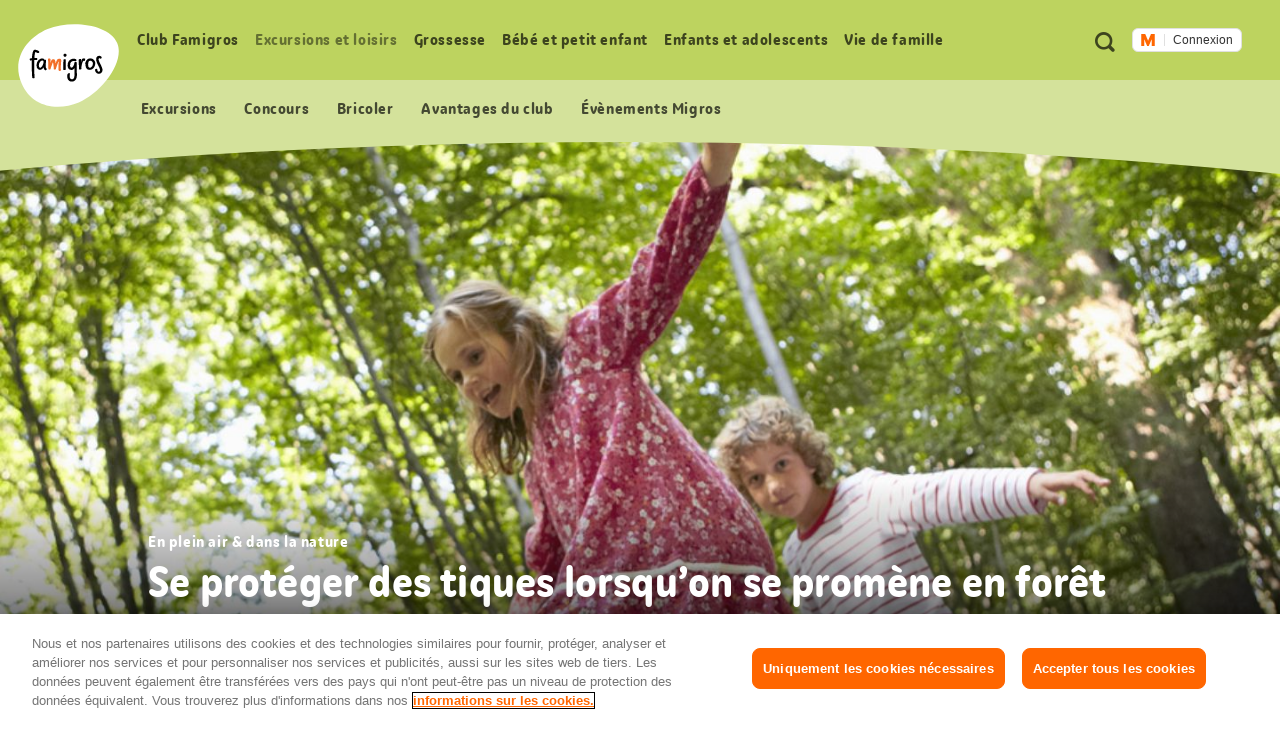

--- FILE ---
content_type: text/html;charset=UTF-8
request_url: https://famigros.migros.ch/fr/excursions-loisirs/idees-de-loisirs/en-plein-air-et-dans-la-nature/se-proteger-des-tiques
body_size: 22001
content:
<!DOCTYPE html>
<html lang="fr">
<head>
	

<meta charset="utf-8">
<meta http-equiv="X-UA-Compatible" content="IE=edge">



<script type="text/javascript">var dataLayer = dataLayer || [];</script>



<script type="text/javascript">
	dataLayer.push({
		"eid":"PROD","pageType":"Detailseite","hrco":"200","pId":"471f65f9-15b3-411f-9d9a-ec4d2c605854","lang":"fr","pgc":["excursions-loisirs","idees-de-loisirs","en-plein-air-et-dans-la-nature","se-proteger-des-tiques"],"pnam":"/de/ausfluege-und-freizeit/freizeittipps/draussen-und-in-der-natur/schutz-vor-zecken","siteType":"responsive","tags":["automne","conseils de sécurité","en plein air \u0026 dans la nature","idées de loisirs","iris inspiration","printemps","été"]
	});
	dataLayer.push({
		"gtmCampName": ""
	});
</script>




	<!-- OneTrust Cookies Consent Notice start for famigros.migros.ch -->
<script type="text/javascript" src="https://cdn.cookielaw.org/consent/2cecf531-76f0-4143-adb3-a656f829af59/OtAutoBlock.js" ></script>
<script src="https://cdn.cookielaw.org/scripttemplates/otSDKStub.js" data-document-language="true" type="text/javascript" charset="UTF-8" data-domain-script="2cecf531-76f0-4143-adb3-a656f829af59" ></script>
<script type="text/javascript">
function OptanonWrapper() { }
</script>
<!-- OneTrust Cookies Consent Notice end for famigros.migros.ch -->

<!-- Kameleoon snippet -->
<script type="text/javascript">
  // Duration in milliseconds to wait while the Kameleoon application file is loaded
  var kameleoonLoadingTimeout = 1000;

  window.kameleoonQueue = window.kameleoonQueue || [];
  window.kameleoonStartLoadTime = new Date().getTime();
  if (! document.getElementById("kameleoonLoadingStyleSheet") && ! window.kameleoonDisplayPageTimeOut) {
    var kameleoonS = document.getElementsByTagName("script")[0];
    var kameleoonCc = "* { visibility: hidden !important; background-image: none !important; }";
    var kameleoonStn = document.createElement("style");
    kameleoonStn.type = "text/css";
    kameleoonStn.id = "kameleoonLoadingStyleSheet";
    if (kameleoonStn.styleSheet) {
      kameleoonStn.styleSheet.cssText = kameleoonCc;
    } else {
      kameleoonStn.appendChild(document.createTextNode(kameleoonCc));
    }
    kameleoonS.parentNode.insertBefore(kameleoonStn, kameleoonS);
    window.kameleoonDisplayPage = function(fromEngine) {
      if (!fromEngine) {
        window.kameleoonTimeout = true;
      }
      if (kameleoonStn.parentNode) {
        kameleoonStn.parentNode.removeChild(kameleoonStn);
      }
    };
    window.kameleoonDisplayPageTimeOut = window.setTimeout(window.kameleoonDisplayPage, kameleoonLoadingTimeout);
  }

</script>
<script type="text/javascript" src="https://cdn.migros.ch/tracking/famigros-prod/kameleoon.js" async="true"></script>
<!-- END Kameleoon snippet -->

<script>
<!-- Google Tag Manager: Enable deblocking Scripts blocked by OneTrust Autoblocking -->
function ensureScriptIsLoaded(selector, counter) {
  const scriptElements = document.querySelectorAll(selector) || [];
 
  if (!scriptElements.length && counter <= 10) {
    setTimeout(() => {
      ensureScriptIsLoaded(selector, counter + 1);
    }, 1000);
    return;
  }
 
  scriptElements.forEach(replaceScriptElement);
}
 
function replaceScriptElement(element) {
  if (!element.classList.contains('optanon-category-C0004')) {
    return;
  }
 
  const newScriptFragment = document.createElement('script');
 
  [...element.attributes].forEach((attr) => {
    const { nodeName, nodeValue } = attr;
    newScriptFragment.setAttribute(nodeName, nodeValue);
  });
 
  newScriptFragment.classList.add('optanon-category-C0001');
  newScriptFragment.classList.remove('optanon-category-C0004');
  newScriptFragment.setAttribute('data-ot-ignore', true);
  newScriptFragment.setAttribute('type', 'text/javascript');
 
  element.parentNode.replaceChild(newScriptFragment, element);
}
<!-- End Google Tag Manager: Enable deblocking Scripts blocked by OneTrust Autoblocking -->
<!-- Google Tag Manager -->
(function(w,d,s,l,i){w[l]=w[l]||[];w[l].push({'gtm.start':
new Date().getTime(),event:'gtm.js'});var f=d.getElementsByTagName(s)[0],
j=d.createElement(s),dl=l!='dataLayer'?'&l='+l:'';j.async=true;j.src=
'https://www.googletagmanager.com/gtm.js?id='+i+dl;j.setAttributeNode(d.createAttribute('data-ot-ignore'));j.setAttribute('class','optanon-category-C0001');f.parentNode.insertBefore(j,f);
})(window,document,'script','dataLayer','GTM-TVGK9K7W');
<!-- End Google Tag Manager -->
</script>


<meta name="viewport" content="width=device-width, initial-scale=1">
<meta name="keywords" content=""/>
<meta name="description" content="En promenade ou lorsqu’on joue dans la forêt, on doit faire attention aux tiques. Il est important de se protéger avec des vêtements et d&#x27;enlever la tique."/>


<!-- Preconnect to required origins -->
<link rel="preconnect" href="https://cdn.migros.ch" crossorigin>
<link rel="preconnect" href="https://cdn.migros.ch">
<link rel="preconnect" href="https://fast.fonts.com" crossorigin>
<link rel="preconnect" href="https://fast.fonts.com">
<link rel="preconnect" href="https://rum.uptime.com">
<link rel="preconnect" href="https://www.googletagmanager.com">
<link rel="preconnect" href="https://www.google-analytics.com">
<link rel="preconnect" href="https://cdnjs.cloudflare.com/">

<link rel="apple-touch-icon" sizes="57x57" href="/assets/img/icon/apple-icon-57x57~2025-12-09-06-35-08-000~cache.png">
<link rel="apple-touch-icon" sizes="60x60" href="/assets/img/icon/apple-icon-60x60~2025-12-09-06-35-08-000~cache.png">
<link rel="apple-touch-icon" sizes="72x72" href="/assets/img/icon/apple-icon-72x72~2025-12-09-06-35-08-000~cache.png">
<link rel="apple-touch-icon" sizes="76x76" href="/assets/img/icon/apple-icon-76x76~2025-12-09-06-35-08-000~cache.png">
<link rel="apple-touch-icon" sizes="114x114" href="/assets/img/icon/apple-icon-114x114~2025-12-09-06-35-08-000~cache.png">
<link rel="apple-touch-icon" sizes="120x120" href="/assets/img/icon/apple-icon-120x120~2025-12-09-06-35-08-000~cache.png">
<link rel="apple-touch-icon" sizes="144x144" href="/assets/img/icon/apple-icon-144x144~2025-12-09-06-35-08-000~cache.png">
<link rel="apple-touch-icon" sizes="152x152" href="/assets/img/icon/apple-icon-152x152~2025-12-09-06-35-08-000~cache.png">
<link rel="apple-touch-icon" sizes="180x180" href="/assets/img/icon/apple-icon-180x180~2025-12-09-06-35-08-000~cache.png">
<link rel="icon" type="image/png" sizes="192x192"  href="/assets/img/icon/android-icon-192x192~2025-12-09-06-35-08-000~cache.png">
<link rel="icon" type="image/png" sizes="32x32" href="/assets/img/icon/favicon-32x32~2025-12-09-06-35-08-000~cache.png">
<link rel="icon" type="image/png" sizes="96x96" href="/assets/img/icon/favicon-96x96~2025-12-09-06-35-08-000~cache.png">
<link rel="icon" type="image/png" sizes="16x16" href="/assets/img/icon/favicon-16x16~2025-12-09-06-35-08-000~cache.ico">
<link rel="manifest" href="/assets/img/icon/manifest~2025-12-09-06-35-08-000~cache.json">
<meta name="msapplication-TileColor" content="#fafafa">
<meta name="msapplication-TileImage" content="/assets/img/icon/ms-icon-144x144~2025-12-09-06-35-08-000~cache.png">
<meta name="theme-color" content="#fafafa">

<meta name="format-detection" content="telephone=no">

<!-- Open Graph data -->
<meta property="og:type" content="website" />
<meta property="og:title" content="Conseils pour les parents: se protéger des tiques"/>
<meta property="og:description" content="En promenade ou lorsqu’on joue dans la forêt, on doit faire attention aux tiques. Il est important de se protéger avec des vêtements et d&#x27;enlever la tique."/>
<meta property="og:url" content="https://famigros.migros.ch/fr/excursions-loisirs/idees-de-loisirs/en-plein-air-et-dans-la-nature/se-proteger-des-tiques"/>
<meta property="og:site_name" content="Famigros"/>

<!-- Twitter Card data -->
<meta name="twitter:card" content="summary_large_image">
<meta name="twitter:site" content="@migros">
<meta name="twitter:title" content="Conseils pour les parents: se protéger des tiques">
<meta name="twitter:description" content="En promenade ou lorsqu’on joue dans la forêt, on doit faire attention aux tiques. Il est important de se protéger avec des vêtements et d&#x27;enlever la tique.">

<!-- Schema.org markup for Google+ -->
<meta itemprop="name" content="Conseils pour les parents: se protéger des tiques"/>
<meta itemprop="description" content="En promenade ou lorsqu’on joue dans la forêt, on doit faire attention aux tiques. Il est important de se protéger avec des vêtements et d&#x27;enlever la tique."/>


	<meta property="og:image" content="https://famigros.migros.ch/dam/jcr:63836be3-5bf9-46a1-ba69-5c510f92c507/schutz-vor-zecken-buehne-content-1-original-getty.jpg"/>
	<meta name="twitter:image:src" content="https://famigros.migros.ch/dam/jcr:63836be3-5bf9-46a1-ba69-5c510f92c507/schutz-vor-zecken-buehne-content-1-original-getty.jpg">
	<meta itemprop="image" content="https://famigros.migros.ch/dam/jcr:63836be3-5bf9-46a1-ba69-5c510f92c507/schutz-vor-zecken-buehne-content-1-original-getty.jpg" />





	<link itemprop="url" rel="canonical" href="https://famigros.migros.ch/fr/excursions-loisirs/idees-de-loisirs/en-plein-air-et-dans-la-nature/se-proteger-des-tiques" />



	<link rel="alternate" hreflang="de" href="https://famigros.migros.ch/de/ausfluege-und-freizeit/freizeittipps/draussen-und-in-der-natur/schutz-vor-zecken">

	<link rel="alternate" hreflang="fr" href="https://famigros.migros.ch/fr/excursions-loisirs/idees-de-loisirs/en-plein-air-et-dans-la-nature/se-proteger-des-tiques">

	<link rel="alternate" hreflang="it" href="https://famigros.migros.ch/it/gite-e-tempo-libero/idee-per-il-tempo-libero/all-aperto-e-nella-natura/proteggersi-dalle-zecche">

	<link rel="alternate" hreflang="x-default" href="https://famigros.migros.ch/de/ausfluege-und-freizeit/freizeittipps/draussen-und-in-der-natur/schutz-vor-zecken">

<title>Conseils pour les parents: se protéger des tiques | Famigros</title>






<!-- GTM Head Bottom -->

	<script>
// GTM Head Bottom
</script>
<meta name="p:domain_verify" content="0d2728cabf1f726309565e95b9d89004"/>

<!-- End GTM Head Bottom -->



<link rel="stylesheet" href="//shared.migros.ch/.rest/fragments/v1/resources/css/basics.css" type="text/css">
<link href="/assets/css/ui.rev.min~2025-12-09-06-35-08-000~cache.css" rel="stylesheet">

<script src="/assets/js/modernizr.min~2025-12-09-06-35-08-000~cache.js"></script>

<!-- Tracking-Skript for Monotype page-views on production -->

<link type="text/css" rel="stylesheet" href="https://cdn.fonts.net/t/1.css?apiType=css&projectid=e8949680-8296-11ec-9ce3-0220834439f4"/>





</head>
<body class="o-page" data-t-name="Page" data-page-color="green">
	

<!-- GTM Body -->

	<!-- Google Tag Manager (noscript) -->
<noscript>
	<iframe src="https://www.googletagmanager.com/ns.html?id=GTM-TVGK9K7W" height="0" width="0" style="display:none;visibility:hidden"></iframe>
</noscript>
<!-- End Google Tag Manager (noscript) -->

<!-- End GTM Body -->

	<div class="a-ie-11-message">
	<p class="a-ie-11-message__title">Internet Explorer 11 n’est plus soutenu</p>
	<p class="a-ie-11-message__text">Pour une expérience optimale du site Internet, nous vous recommandons d’utiliser un navigateur plus récent.</p>
</div>

	<div class="m-login-overlay" data-t-name="LoginOverlay">
	<div class="m-login-overlay__content-wrapper">
		<div class="m-login-overlay__svg-wrapper">
			<div class="m-login-overlay__svg-desktop">
				<svg width="649px" height="284px" viewBox="0 0 649 284" version="1.1" xmlns="http://www.w3.org/2000/svg" xmlns:xlink="http://www.w3.org/1999/xlink">
					<defs>
						<path d="M0,4.00112701 C0,1.79136558 1.7904845,0 3.99701508,0 L645.002985,0 C647.210475,0 649,1.79502751 649,4.00112701 L649,279.998873 C649,282.208634 647.209516,284 645.002985,284 L3.99701508,284 C1.78952461,284 0,282.204972 0,279.998873 L0,4.00112701 Z" id="path-1"></path>
					</defs>
					<g id="Formular/Anmeldung/Hintergrund" stroke="none" stroke-width="1" fill="none" fill-rule="evenodd">
						<g id="Group">
							<mask id="mask-2" fill="white">
								<use xlink:href="#path-1"></use>
							</mask>
							<use id="Mask" fill="#F2F2F2" xlink:href="#path-1"></use>
							<path d="M-130.87398,539.45474 C-222.408586,324.724868 -82.9749494,142.569739 97.2760342,66.7228561 C294.522819,-16.2823383 635.013226,20.3901595 706.126899,187.232149 C777.240572,354.080142 566.836153,622.575063 369.577281,705.586262 C189.344429,781.433144 -39.345419,754.190618 -130.87398,539.45474" id="egg" fill="#FFFFFF" mask="url(#mask-2)" transform="translate(280.241766, 383.973121) rotate(360.000000) translate(-280.241766, -383.973121) "></path>
						</g>
					</g>
				</svg>
			</div>
			<div class="m-login-overlay__svg-mobile">
				<svg width="288px" height="204px" viewBox="0 0 288 204" version="1.1" xmlns="http://www.w3.org/2000/svg" xmlns:xlink="http://www.w3.org/1999/xlink">
					<defs>
						<path d="M0,4.00628322 C0,1.79367409 1.78298633,0 4.00259178,0 L283.997408,0 C286.207979,0 288,1.79461857 288,4.00628322 L288,199.993717 C288,202.206326 286.217014,204 283.997408,204 L4.00259178,204 C1.79202138,204 0,202.205381 0,199.993717 L0,4.00628322 Z" id="path-1"></path>
					</defs>
					<g id="Formular/Anmeldung/Hintergrund-Mobile" stroke="none" stroke-width="1" fill="none" fill-rule="evenodd">
						<mask id="mask-2" fill="white">
							<use xlink:href="#path-1"></use>
						</mask>
						<use id="Mask" fill="#F2F2F2" xlink:href="#path-1"></use>
						<path d="M-95.991979,277.52465 C-139.379388,164.836728 -64.1063392,73.1635898 30.3238286,37.1986238 C133.657905,-2.16094931 308.790236,22.9504174 342.49781,110.507161 C376.205276,198.067009 262.733705,333.10421 159.39328,372.46667 C64.9724735,408.431963 -52.6077984,390.215568 -95.991979,277.52465" id="egg" fill="#FFFFFF" mask="url(#mask-2)"></path>
					</g>
				</svg>
			</div>
		</div>
		<a href="#" class="m-login-overlay__close-btn js-login-overlay__close-button" role="button"></a>
		<div class="m-login-overlay__content">
			<h2 class="m-login-overlay__title js-login-overlay__title"></h2> 
			<p class="m-login-overlay__text js-login-overlay__text"></p> 
			<div class="js-login-overlay__login-button-wrapper"></div> 
		</div>
	</div>
</div>

	<div class="js-content-wrapper">
		<header class="l-header js-header" role="banner">
			<nav class="m-accessibility-nav" role="navigation">
	<p class="m-accessibility-nav__title" role="heading" aria-level="1">Signets de navigation</p>
	<ol>
		<li class="m-accessibility-nav__item">
			<a class="m-accessibility-nav__link" href="#a11y-main-nav">Aller directement à la navigation principale</a>
		</li>
		<li class="m-accessibility-nav__item">
			<a class="m-accessibility-nav__link" href="#a11y-main">Aller directement au contenu</a>
		</li>
		<li class="m-accessibility-nav__item">
			<a class="m-accessibility-nav__link" href="#a11y-footer">Aller directement au pied de page</a>
		</li>
	</ol>
</nav>

			<div class="o-header" data-t-name="Header">
	
	
		<div class="m-popup-wrapper" data-t-name="PopupWrapper">
	<div class="m-popup-wrapper__content js-popup-wrapper__content state-initial"></div>
</div>

	

	<p class="o-header__a11y-title" role="heading" aria-level="1">Header</p>
	<div class="o-header__wrapper">
		<div class="o-header__logo">
			<p class="o-header__a11y-title" role="heading" aria-level="2">Logo</p>
			<div class="a-logo">
	<a href="/fr" class="a-logo__link">
		<span class="a-logo__link-text">Accueil Famigros.ch</span>
		<svg class="a-logo__svg" xmlns="http://www.w3.org/2000/svg" viewBox="0 0 122 100" aria-hidden="true">
			<path fill="#FFF" d="M4.3 71.5C-8.4 41.8 10.9 16.6 35.8 6.1 63-5.4 110-.3 119.8 22.8c9.8 23.1-19.2 60.2-46.4 71.7-24.9 10.4-56.5 6.7-69.1-23"/>
			<path fill="#F26F2A" d="M52.2 44.1c0-1.7-.7-2.3-2.7-2.3s-3.1 2.3-4 6c-.4-4.3-1.2-5.4-2.9-5.4-1.5 0-2.5.9-3.3 4.8v-1.5c.1-3.7.1-4.1-1.4-4.1-1 0-2 0-1.7 1.4.4 2.5.5 9.5.5 10.6 0 1.1.7 1.3 1.4 1.3 1 0 1-.2 1.2-.8.9-2.7 2.1-6.4 2.9-8.1.4 1.1.6 3.3.8 4.8.1 1.4.2 2.6.2 3.2 0 .7.3.8.9.8 1 0 1.6-.1 1.7-.6.2-1.2 2-6.8 3.4-9.2-.1 1.8-.3 5.7-.3 8 0 1.3.1 2.2.2 2.6.1.8.4.9 1.2.9 1.1 0 1.7-.2 1.6-.8-.1-.9-.2-1.9-.2-2.8 0-2.6.2-4.5.2-5.1.1-.9.3-2.3.3-3.7"/>
			<path d="M56.4 42.5c-.7.1-1.2 0-1.4.6-.2.6-.2 3.2-.2 4.5-.1 2.2-.2 6.4-.1 7 0 .6.2 1 1.5.9 1.2 0 1.4-.4 1.4-1-.1-.5 0-3.5.1-5.2.1-1.8.1-4.8.1-5.8-.2-.9-.5-1-1.4-1M70.9 48c0-.6 0-.9.1-1.5 0-.5-.5-.7-1.3-.7-1.3 0-1.4.2-1.5.9-.5 4.1-2.4 5.9-3.5 5.9s-1.8-.9-1.8-2.8c0-3.5 1.8-5.3 4.3-5.3 1.1 0 2 .5 2.3.5.8 0 1.2-1.4 1.2-1.6 0-.9-1.8-1.6-3.3-1.6-3.9 0-7.5 2.7-7.5 8.1 0 3.3 1.7 5.5 4.6 5.5 1.6 0 2.8-.9 3.6-2.1 0 2.5.1 4 .1 7 .1 3.4-.3 6.3-3.2 6.3-1.9 0-2.6-1.9-2.6-4.2 0-1 .2-1.8.5-2.5.2-.4 0-.7-1.2-.7-.8 0-1.4.2-1.7.9-.2.4-.5 1.2-.5 3.1 0 3.2 1.7 6.2 5.3 6.2 4.3 0 6.4-3.3 6.4-8.3-.2-4.6-.5-10.6-.3-13.1M26.9 52.7c-.9 0-1.7-1-1.7-2.7 0-3.4 2.3-6 4.4-6 .7 0 1.1.6 1.3 1.1.1 3.6-2.5 7.6-4 7.6m6.7-.7c-.2-1.7-.1-4 .3-7.3.2-1.8-.4-1.7-1.7-1.7h-.3c-.4-.6-1.1-1.5-2.7-1.5-2.5 0-6.8 2.5-6.8 8.6 0 3.5 2.1 5.1 4.2 5.1s3.4-1.5 4.2-3.1c.1 2.2 1.6 3.4 2.1 3.6.3.2.5.1.8-.1.4-.2.7-.5 1-.9.2-.3.2-.6 0-.8-.9-.7-1-1.2-1.1-1.9M87.1 52.7c-2 0-2.4-1.5-2.4-3.4 0-1.1.1-2.8.7-4.2.5-.6 1.2-.9 2.1-.9 1.5 0 3 1.8 3 3.1 0 3.3-1.9 5.4-3.4 5.4m.3-11.3c-2.7 0-5 1.5-6.1 5.4-.4 1.4-.2 1.6.3 1.8h.1c-.1.3-.1.6-.1.9 0 2.7 1.1 5.8 5 5.8 4.3 0 6.7-4.4 6.7-8 .1-3.7-3.3-5.9-5.9-5.9M81 41.8c-.3-.2-.9-.4-1.4-.4-1.9 0-3.1.9-3.5 5.5 0-1.5.1-2.8.1-3.7 0-1-.2-1.1-1.4-1-.9.1-1.3.3-1.5.9-.2.9.1 3.7.2 5.1.1 2.2.1 5.3.2 5.9 0 .5.1.8 1.3.7 1.2 0 1.6-.4 1.6-.9l-.1-1.2c.5-3.8 1.5-8.1 2.8-8.3.4-.1.7.1 1.1.1.4-.1.5-.9.7-1.8.1-.6.1-.8-.1-.9M97.3 42.4c0-.8.4-1.2 1-1.2.9 0 1.1.6 1.7.6.4 0 1.2-1.2 1.1-1.7-.1-.6-1.4-1.8-3.1-1.8-1.9 0-3.6 1.3-3.6 4.2 0 4.6 4.7 10.1 4.7 13.2 0 1.2-.7 1.7-1.5 1.7-1.2.1-1.7-.8-1.8-2.1-.2-1.5-.5-1.4-1.3-1.2-1.1.2-1.5.6-1.4 1.5.1 1.8 1.4 4.4 4.6 4.4 2.6 0 4.4-1.9 4.4-4.7-.1-3.5-4.8-10.2-4.8-12.9M56.7 35.7c-.7 0-1.7.4-1.7 1.8 0 1.1.7 2 1.7 2 1.3 0 2-.9 2-1.8-.1-1.3-.8-2-2-2"/>
			<path d="M19.7 43.4c1.2-.1 2.4-.1 2.8-.1.8 0 .8-.6.8-1 0-.9-.1-1.4-.8-1.4-1 0-1.9 0-2.7.1.2-3 .5-6.3 1.1-7.2.6.2 1.2.5 1.6.6.5.3 1.5.7 1.9.7.5 0 1.4-.9 1.4-1.4 0-.6-.9-1.2-2-1.8-1.2-.5-2.3-.9-3.3-1-2 0-3.2 2.8-3.7 10.3-.6.1-1.2.2-1.7.3-.8.1-.9.5-.9 1.1 0 1 .3 1.4.8 1.4.3 0 .9-.1 1.7-.3v.3c-.2 5.7 0 15.6.5 20.7.1.6 1.1.6 1.7.6.8 0 1.3-.2 1.2-.9-.4-2.5-.8-15.2-.4-21"/>
		</svg>
	</a>
</div>

		</div>

		<div class="o-header__meta-nav">
			<p class="o-header__a11y-title" role="heading" aria-level="2">Métanavigation</p>
			<div class="o-meta-nav" data-t-name="MetaNav">
	<nav role="navigation">
		<ul class="o-meta-nav__item-list">
			<li class="o-meta-nav__item o-meta-nav__item--flyout-hidden">
				<a class="a-link a-link--meta-nav a-link__icon-search js-o-meta-nav__search"
   href="/fr/recherche"><span class="a-link__text">Recherche</span></a>

			</li>
			<li class="o-meta-nav__item o-meta-nav__item--menu">
				<div class="o-meta-nav__menu">
					<a class="o-meta-nav__open-flyout-link js-header__open-flyout-link"
					   href="#navigation-flyout"
					   id="open-navigation-flyout"
					   aria-role="button"
					   aria-controls="navigation-flyout"
					>
						<span class="o-meta-nav__open-flyout-link-text js-header__open-flyout-link-text" title="Ouvrir le menu en superposition">Ouvrir le menu</span>
					</a>
				</div>
			</li>
			<li class="o-meta-nav__item o-meta-nav__item--flyout-hidden">
				<div class="o-meta-nav__login-button">
					
	<div class="m-login-button" data-t-name="LoginButton">
		
			<div class="ui-js-profile-flyout" data-setup="{&quot;language&quot;:&quot;fr&quot;,&quot;mode&quot;:&quot;light&quot;,&quot;theme&quot;:&quot;famigros&quot;,&quot;size&quot;:&quot;small&quot;,&quot;headerHeight&quot;:{&quot;mobile&quot;:&quot;74px&quot;},&quot;inlinks&quot;:{&quot;account&quot;:&quot;https://login.migros.ch/inlink/famigros/fr/welcome&quot;},&quot;links&quot;:[{&quot;label&quot;:&quot;Mon profil Famigros&quot;,&quot;link&quot;:&quot;/fr/login/profil&quot;},{&quot;label&quot;:&quot;Newsletter Famigros&quot;,&quot;link&quot;:&quot;/fr/club-famigros/avantages-du-club/newsletter-famigros&quot;},{&quot;label&quot;:&quot;Newsletter bébé et enfants&quot;,&quot;link&quot;:&quot;/fr/bebe-et-petit-enfant/newsletter-bebe-et-enfants&quot;},{&quot;label&quot;:&quot;Rabais Famigros&quot;,&quot;link&quot;:&quot;/fr/club-famigros/avantages-du-club/rabais-membres-famigros&quot;},{&quot;label&quot;:&quot;Concours&quot;,&quot;link&quot;:&quot;/fr/club-famigros/concours&quot;}],&quot;loginReturnTo&quot;:&quot;https://famigros.migros.ch/fr/login&quot;}"></div>
		

		<div class="a-loader a-loader--ajax state-full js-loader state-pre-init" data-t-name="Loader" data-t-decorator="Ajax">
	<div class="a-loader__wrap">
		<img class="a-loader__image" src="/assets/img/loader~2025-12-09-06-35-08-000~cache.gif" alt="L’image est en cours de téléchargement." aria-hidden="true"/>
		<span class="a-loader__text-ajax">Les données sont en cours de téléchargement.</span>
	</div>
	<span class="a-loader__background" aria-hidden="true"></span>
</div>

	</div>


				</div>
			</li>
		</ul>
	</nav>
</div>

		</div>

		<div class="o-header__main-nav-wrapper js-header__main-nav-wrapper">
			<div class="o-header__main-nav js-header__main-nav">
				<div class="o-main-nav" data-t-name="MainNav">
	<p class="o-main-nav__a11y-title" role="heading" id="a11y-main-nav" aria-level="2">Navigation principale</p>
	<div class="o-main-nav__navigation js-main-nav__navigation">
		<ul class="o-main-nav__nav-list lvl-1">
			
				<li class="o-main-nav__nav-item lvl-1 js-main-nav__nav-item state-has-children" data-level="1">
					<a id="link-lvl-1-0" class="o-main-nav__nav-link lvl-1 js-main-nav__nav-link" href="/fr/club-famigros">
						<span class="o-main-nav__nav-link-text">
							Club Famigros
						</span>
					</a>

					
						<div class="o-main-nav-sub-levels js-main-nav-sub-levels" data-t-name="MainNavSubLevels">
	<a href="#" class="o-main-nav-sub-levels__back-link js-main-nav-sub-levels__back-link" aria-hidden="true">
		Menu principal
	</a>
	<a href="/fr/club-famigros" class="o-main-nav-sub-levels__parent-link js-main-nav-sub-levels__parent-link">
		Club Famigros
	</a>
	<ul class="o-main-nav-sub-levels__nav-list lvl-2 js-main-nav__nav-list-lvl-2">
		
			<li class="o-main-nav-sub-levels__nav-item lvl-2 state-has-children js-main-nav-sub-levels__nav-item js-main-nav-sub-levels__nav-item-lvl-2">
				<a class="o-main-nav-sub-levels__nav-link lvl-2 js-main-nav-sub-levels__nav-link-lvl-2" href="/fr/club-famigros/avantages-du-club" data-link-text="Avantages du club Famigros">
					<span class="o-main-nav-sub-levels__nav-link-text">
						Avantages du club Famigros
					</span>
				</a>

				
					<ul class="o-main-nav-sub-levels__nav-list lvl-3 js-main-nav__nav-list-lvl-3">
						<li class="o-main-nav-sub-levels__nav-item lvl-3">
							<a class="o-main-nav-sub-levels__nav-link lvl-3 state-is-level-parent js-main-nav-sub-levels__nav-link-lvl-3" href="/fr/club-famigros/avantages-du-club" data-link-text="Avantages du club Famigros">
								<span class="o-main-nav-sub-levels__nav-link-text">
									Avantages du club Famigros Aperçu
								</span>
							</a>
						</li>
						
							<li class="o-main-nav-sub-levels__nav-item lvl-3 js-main-nav-sub-levels__nav-item">
								<a class="o-main-nav-sub-levels__nav-link lvl-3 js-main-nav-sub-levels__nav-link-lvl-3" href="/fr/club-famigros/avantages-du-club/newsletter-famigros" data-link-text="Abonnez-vous à la newsletter Famigros pour ne plus rien manquer!">
									<span class="o-main-nav-sub-levels__nav-link-text">
										Abonnez-vous à la newsletter Famigros pour ne plus rien manquer!
									</span>
								</a>
							</li>
						
					</ul>
				
			</li>
		
			<li class="o-main-nav-sub-levels__nav-item lvl-2 js-main-nav-sub-levels__nav-item js-main-nav-sub-levels__nav-item-lvl-2">
				<a class="o-main-nav-sub-levels__nav-link lvl-2 js-main-nav-sub-levels__nav-link-lvl-2" href="/fr/club-famigros/actions" data-link-text="Actions">
					<span class="o-main-nav-sub-levels__nav-link-text">
						Actions
					</span>
				</a>

				
			</li>
		
			<li class="o-main-nav-sub-levels__nav-item lvl-2 js-main-nav-sub-levels__nav-item js-main-nav-sub-levels__nav-item-lvl-2">
				<a class="o-main-nav-sub-levels__nav-link lvl-2 js-main-nav-sub-levels__nav-link-lvl-2" href="/fr/club-famigros/evenements" data-link-text="Évènements Migros pour les familles">
					<span class="o-main-nav-sub-levels__nav-link-text">
						Évènements Migros pour les familles
					</span>
				</a>

				
			</li>
		
			<li class="o-main-nav-sub-levels__nav-item lvl-2 js-main-nav-sub-levels__nav-item js-main-nav-sub-levels__nav-item-lvl-2">
				<a class="o-main-nav-sub-levels__nav-link lvl-2 js-main-nav-sub-levels__nav-link-lvl-2" href="/fr/club-famigros/concours" data-link-text="Concours">
					<span class="o-main-nav-sub-levels__nav-link-text">
						Concours
					</span>
				</a>

				
			</li>
		
	</ul>
</div>

					
				</li>
			
				<li class="o-main-nav__nav-item lvl-1 js-main-nav__nav-item state-has-children" data-level="1">
					<a id="link-lvl-1-1" class="o-main-nav__nav-link lvl-1 js-main-nav__nav-link" href="/fr/excursions-loisirs">
						<span class="o-main-nav__nav-link-text">
							Excursions et loisirs
						</span>
					</a>

					
						<div class="o-main-nav-sub-levels js-main-nav-sub-levels" data-t-name="MainNavSubLevels">
	<a href="#" class="o-main-nav-sub-levels__back-link js-main-nav-sub-levels__back-link" aria-hidden="true">
		Menu principal
	</a>
	<a href="/fr/excursions-loisirs" class="o-main-nav-sub-levels__parent-link js-main-nav-sub-levels__parent-link">
		Excursions et loisirs
	</a>
	<ul class="o-main-nav-sub-levels__nav-list lvl-2 js-main-nav__nav-list-lvl-2">
		
			<li class="o-main-nav-sub-levels__nav-item lvl-2 js-main-nav-sub-levels__nav-item js-main-nav-sub-levels__nav-item-lvl-2">
				<a class="o-main-nav-sub-levels__nav-link lvl-2 js-main-nav-sub-levels__nav-link-lvl-2" href="/fr/excursions-loisirs/fetes-themes-saisonniers" data-link-text="Fêtes et thèmes saisonniers">
					<span class="o-main-nav-sub-levels__nav-link-text">
						Fêtes et thèmes saisonniers
					</span>
				</a>

				
			</li>
		
			<li class="o-main-nav-sub-levels__nav-item lvl-2 js-main-nav-sub-levels__nav-item js-main-nav-sub-levels__nav-item-lvl-2">
				<a class="o-main-nav-sub-levels__nav-link lvl-2 js-main-nav-sub-levels__nav-link-lvl-2" href="/fr/excursions-loisirs/excursions-en-famille" data-link-text="Excursions en famille">
					<span class="o-main-nav-sub-levels__nav-link-text">
						Excursions en famille
					</span>
				</a>

				
			</li>
		
			<li class="o-main-nav-sub-levels__nav-item lvl-2 js-main-nav-sub-levels__nav-item js-main-nav-sub-levels__nav-item-lvl-2">
				<a class="o-main-nav-sub-levels__nav-link lvl-2 js-main-nav-sub-levels__nav-link-lvl-2" href="/fr/excursions-loisirs/bricoler" data-link-text="Bricoler">
					<span class="o-main-nav-sub-levels__nav-link-text">
						Bricoler
					</span>
				</a>

				
			</li>
		
			<li class="o-main-nav-sub-levels__nav-item lvl-2 state-has-children js-main-nav-sub-levels__nav-item js-main-nav-sub-levels__nav-item-lvl-2">
				<a class="o-main-nav-sub-levels__nav-link lvl-2 js-main-nav-sub-levels__nav-link-lvl-2" href="/fr/excursions-loisirs/idees-de-loisirs" data-link-text="Idées de loisirs">
					<span class="o-main-nav-sub-levels__nav-link-text">
						Idées de loisirs
					</span>
				</a>

				
					<ul class="o-main-nav-sub-levels__nav-list lvl-3 js-main-nav__nav-list-lvl-3">
						<li class="o-main-nav-sub-levels__nav-item lvl-3">
							<a class="o-main-nav-sub-levels__nav-link lvl-3 state-is-level-parent js-main-nav-sub-levels__nav-link-lvl-3" href="/fr/excursions-loisirs/idees-de-loisirs" data-link-text="Idées de loisirs">
								<span class="o-main-nav-sub-levels__nav-link-text">
									Idées de loisirs Aperçu
								</span>
							</a>
						</li>
						
							<li class="o-main-nav-sub-levels__nav-item lvl-3 js-main-nav-sub-levels__nav-item">
								<a class="o-main-nav-sub-levels__nav-link lvl-3 js-main-nav-sub-levels__nav-link-lvl-3" href="/fr/excursions-loisirs/idees-de-loisirs/a-faire-a-la-maison-et-dans-le-jardin" data-link-text="À faire à la maison &amp; dans le jardin">
									<span class="o-main-nav-sub-levels__nav-link-text">
										À faire à la maison & dans le jardin
									</span>
								</a>
							</li>
						
							<li class="o-main-nav-sub-levels__nav-item lvl-3 state-is-current js-main-nav-sub-levels__nav-item">
								<a class="o-main-nav-sub-levels__nav-link lvl-3 js-main-nav-sub-levels__nav-link-lvl-3" href="/fr/excursions-loisirs/idees-de-loisirs/en-plein-air-et-dans-la-nature" data-link-text="En plein air &amp; dans la nature">
									<span class="o-main-nav-sub-levels__nav-link-text">
										En plein air & dans la nature
									</span>
								</a>
							</li>
						
							<li class="o-main-nav-sub-levels__nav-item lvl-3 js-main-nav-sub-levels__nav-item">
								<a class="o-main-nav-sub-levels__nav-link lvl-3 js-main-nav-sub-levels__nav-link-lvl-3" href="/fr/excursions-loisirs/idees-de-loisirs/activites-aquatiques" data-link-text="Activités aquatiques">
									<span class="o-main-nav-sub-levels__nav-link-text">
										Activités aquatiques
									</span>
								</a>
							</li>
						
							<li class="o-main-nav-sub-levels__nav-item lvl-3 js-main-nav-sub-levels__nav-item">
								<a class="o-main-nav-sub-levels__nav-link lvl-3 js-main-nav-sub-levels__nav-link-lvl-3" href="/fr/excursions-loisirs/idees-de-loisirs/sport-et-mouvement" data-link-text="Sport &amp; Mouvement">
									<span class="o-main-nav-sub-levels__nav-link-text">
										Sport & Mouvement
									</span>
								</a>
							</li>
						
							<li class="o-main-nav-sub-levels__nav-item lvl-3 js-main-nav-sub-levels__nav-item">
								<a class="o-main-nav-sub-levels__nav-link lvl-3 js-main-nav-sub-levels__nav-link-lvl-3" href="/fr/excursions-loisirs/idees-de-loisirs/musique-et-chansons" data-link-text="Chansons et comptines pour enfants">
									<span class="o-main-nav-sub-levels__nav-link-text">
										Chansons et comptines pour enfants
									</span>
								</a>
							</li>
						
					</ul>
				
			</li>
		
			<li class="o-main-nav-sub-levels__nav-item lvl-2 js-main-nav-sub-levels__nav-item js-main-nav-sub-levels__nav-item-lvl-2">
				<a class="o-main-nav-sub-levels__nav-link lvl-2 js-main-nav-sub-levels__nav-link-lvl-2" href="/fr/excursions-loisirs/vacances-en-famille" data-link-text="Vacances en famille">
					<span class="o-main-nav-sub-levels__nav-link-text">
						Vacances en famille
					</span>
				</a>

				
			</li>
		
			<li class="o-main-nav-sub-levels__nav-item lvl-2 js-main-nav-sub-levels__nav-item js-main-nav-sub-levels__nav-item-lvl-2">
				<a class="o-main-nav-sub-levels__nav-link lvl-2 js-main-nav-sub-levels__nav-link-lvl-2" href="/fr/excursions-loisirs/jouets" data-link-text="Jouets">
					<span class="o-main-nav-sub-levels__nav-link-text">
						Jouets
					</span>
				</a>

				
			</li>
		
			<li class="o-main-nav-sub-levels__nav-item lvl-2 state-has-children js-main-nav-sub-levels__nav-item js-main-nav-sub-levels__nav-item-lvl-2">
				<a class="o-main-nav-sub-levels__nav-link lvl-2 js-main-nav-sub-levels__nav-link-lvl-2" href="/fr/excursions-loisirs/jeux-pour-enfants" data-link-text="Jeux pour enfants">
					<span class="o-main-nav-sub-levels__nav-link-text">
						Jeux pour enfants
					</span>
				</a>

				
					<ul class="o-main-nav-sub-levels__nav-list lvl-3 js-main-nav__nav-list-lvl-3">
						<li class="o-main-nav-sub-levels__nav-item lvl-3">
							<a class="o-main-nav-sub-levels__nav-link lvl-3 state-is-level-parent js-main-nav-sub-levels__nav-link-lvl-3" href="/fr/excursions-loisirs/jeux-pour-enfants" data-link-text="Jeux pour enfants">
								<span class="o-main-nav-sub-levels__nav-link-text">
									Jeux pour enfants Aperçu
								</span>
							</a>
						</li>
						
							<li class="o-main-nav-sub-levels__nav-item lvl-3 js-main-nav-sub-levels__nav-item">
								<a class="o-main-nav-sub-levels__nav-link lvl-3 js-main-nav-sub-levels__nav-link-lvl-3" href="/fr/excursions-loisirs/jeux-pour-enfants/jeux-de-societe" data-link-text="Jeux de société">
									<span class="o-main-nav-sub-levels__nav-link-text">
										Jeux de société
									</span>
								</a>
							</li>
						
							<li class="o-main-nav-sub-levels__nav-item lvl-3 js-main-nav-sub-levels__nav-item">
								<a class="o-main-nav-sub-levels__nav-link lvl-3 js-main-nav-sub-levels__nav-link-lvl-3" href="/fr/excursions-loisirs/jeux-pour-enfants/jeux-d-exterieur" data-link-text="Jeux pour l’extérieur et le voyage">
									<span class="o-main-nav-sub-levels__nav-link-text">
										Jeux pour l’extérieur et le voyage
									</span>
								</a>
							</li>
						
					</ul>
				
			</li>
		
	</ul>
</div>

					
				</li>
			
				<li class="o-main-nav__nav-item lvl-1 js-main-nav__nav-item state-has-children" data-level="1">
					<a id="link-lvl-1-2" class="o-main-nav__nav-link lvl-1 js-main-nav__nav-link" href="/fr/grossesse">
						<span class="o-main-nav__nav-link-text">
							Grossesse
						</span>
					</a>

					
						<div class="o-main-nav-sub-levels js-main-nav-sub-levels" data-t-name="MainNavSubLevels">
	<a href="#" class="o-main-nav-sub-levels__back-link js-main-nav-sub-levels__back-link" aria-hidden="true">
		Menu principal
	</a>
	<a href="/fr/grossesse" class="o-main-nav-sub-levels__parent-link js-main-nav-sub-levels__parent-link">
		Grossesse
	</a>
	<ul class="o-main-nav-sub-levels__nav-list lvl-2 js-main-nav__nav-list-lvl-2">
		
			<li class="o-main-nav-sub-levels__nav-item lvl-2 js-main-nav-sub-levels__nav-item js-main-nav-sub-levels__nav-item-lvl-2">
				<a class="o-main-nav-sub-levels__nav-link lvl-2 js-main-nav-sub-levels__nav-link-lvl-2" href="/fr/grossesse/tomber-enceinte" data-link-text="Désir d&#x27;enfant">
					<span class="o-main-nav-sub-levels__nav-link-text">
						Désir d'enfant
					</span>
				</a>

				
			</li>
		
			<li class="o-main-nav-sub-levels__nav-item lvl-2 js-main-nav-sub-levels__nav-item js-main-nav-sub-levels__nav-item-lvl-2">
				<a class="o-main-nav-sub-levels__nav-link lvl-2 js-main-nav-sub-levels__nav-link-lvl-2" href="/fr/grossesse/calendrier-de-grossesse" data-link-text="Calendrier de grossesse">
					<span class="o-main-nav-sub-levels__nav-link-text">
						Calendrier de grossesse
					</span>
				</a>

				
			</li>
		
			<li class="o-main-nav-sub-levels__nav-item lvl-2 state-has-children js-main-nav-sub-levels__nav-item js-main-nav-sub-levels__nav-item-lvl-2">
				<a class="o-main-nav-sub-levels__nav-link lvl-2 js-main-nav-sub-levels__nav-link-lvl-2" href="/fr/grossesse/conseils-de-grossesse" data-link-text="Conseils de grossesse">
					<span class="o-main-nav-sub-levels__nav-link-text">
						Conseils de grossesse
					</span>
				</a>

				
					<ul class="o-main-nav-sub-levels__nav-list lvl-3 js-main-nav__nav-list-lvl-3">
						<li class="o-main-nav-sub-levels__nav-item lvl-3">
							<a class="o-main-nav-sub-levels__nav-link lvl-3 state-is-level-parent js-main-nav-sub-levels__nav-link-lvl-3" href="/fr/grossesse/conseils-de-grossesse" data-link-text="Conseils de grossesse">
								<span class="o-main-nav-sub-levels__nav-link-text">
									Conseils de grossesse Aperçu
								</span>
							</a>
						</li>
						
							<li class="o-main-nav-sub-levels__nav-item lvl-3 js-main-nav-sub-levels__nav-item">
								<a class="o-main-nav-sub-levels__nav-link lvl-3 js-main-nav-sub-levels__nav-link-lvl-3" href="/fr/grossesse/conseils-de-grossesse/alimentation-et-sante" data-link-text="Alimentation &amp; santé">
									<span class="o-main-nav-sub-levels__nav-link-text">
										Alimentation & santé
									</span>
								</a>
							</li>
						
							<li class="o-main-nav-sub-levels__nav-item lvl-3 js-main-nav-sub-levels__nav-item">
								<a class="o-main-nav-sub-levels__nav-link lvl-3 js-main-nav-sub-levels__nav-link-lvl-3" href="/fr/grossesse/conseils-de-grossesse/vivre-sa-grossesse-au-quotidien" data-link-text="La grossesse au quotidien">
									<span class="o-main-nav-sub-levels__nav-link-text">
										La grossesse au quotidien
									</span>
								</a>
							</li>
						
							<li class="o-main-nav-sub-levels__nav-item lvl-3 js-main-nav-sub-levels__nav-item">
								<a class="o-main-nav-sub-levels__nav-link lvl-3 js-main-nav-sub-levels__nav-link-lvl-3" href="/fr/grossesse/conseils-de-grossesse/soins-pendant-la-grossesse" data-link-text="Soins pendant la grossesse">
									<span class="o-main-nav-sub-levels__nav-link-text">
										Soins pendant la grossesse
									</span>
								</a>
							</li>
						
							<li class="o-main-nav-sub-levels__nav-item lvl-3 js-main-nav-sub-levels__nav-item">
								<a class="o-main-nav-sub-levels__nav-link lvl-3 js-main-nav-sub-levels__nav-link-lvl-3" href="/fr/grossesse/conseils-de-grossesse/voyager-enceinte" data-link-text="Voyager enceinte">
									<span class="o-main-nav-sub-levels__nav-link-text">
										Voyager enceinte
									</span>
								</a>
							</li>
						
							<li class="o-main-nav-sub-levels__nav-item lvl-3 js-main-nav-sub-levels__nav-item">
								<a class="o-main-nav-sub-levels__nav-link lvl-3 js-main-nav-sub-levels__nav-link-lvl-3" href="/fr/grossesse/conseils-de-grossesse/symptomesdegrossesse" data-link-text="Symptômes de grossesse">
									<span class="o-main-nav-sub-levels__nav-link-text">
										Symptômes de grossesse
									</span>
								</a>
							</li>
						
							<li class="o-main-nav-sub-levels__nav-item lvl-3 js-main-nav-sub-levels__nav-item">
								<a class="o-main-nav-sub-levels__nav-link lvl-3 js-main-nav-sub-levels__nav-link-lvl-3" href="/fr/grossesse/conseils-de-grossesse/sport-durant-la-grossesse" data-link-text="Sport durant la grossesse">
									<span class="o-main-nav-sub-levels__nav-link-text">
										Sport durant la grossesse
									</span>
								</a>
							</li>
						
					</ul>
				
			</li>
		
			<li class="o-main-nav-sub-levels__nav-item lvl-2 state-has-children js-main-nav-sub-levels__nav-item js-main-nav-sub-levels__nav-item-lvl-2">
				<a class="o-main-nav-sub-levels__nav-link lvl-2 js-main-nav-sub-levels__nav-link-lvl-2" href="/fr/grossesse/naissance" data-link-text="Naissance">
					<span class="o-main-nav-sub-levels__nav-link-text">
						Naissance
					</span>
				</a>

				
					<ul class="o-main-nav-sub-levels__nav-list lvl-3 js-main-nav__nav-list-lvl-3">
						<li class="o-main-nav-sub-levels__nav-item lvl-3">
							<a class="o-main-nav-sub-levels__nav-link lvl-3 state-is-level-parent js-main-nav-sub-levels__nav-link-lvl-3" href="/fr/grossesse/naissance" data-link-text="Naissance">
								<span class="o-main-nav-sub-levels__nav-link-text">
									Naissance Aperçu
								</span>
							</a>
						</li>
						
							<li class="o-main-nav-sub-levels__nav-item lvl-3 js-main-nav-sub-levels__nav-item">
								<a class="o-main-nav-sub-levels__nav-link lvl-3 js-main-nav-sub-levels__nav-link-lvl-3" href="/fr/grossesse/naissance/preparation-a-l-accouchement" data-link-text="Préparation à l&#x27;accouchement">
									<span class="o-main-nav-sub-levels__nav-link-text">
										Préparation à l'accouchement
									</span>
								</a>
							</li>
						
							<li class="o-main-nav-sub-levels__nav-item lvl-3 js-main-nav-sub-levels__nav-item">
								<a class="o-main-nav-sub-levels__nav-link lvl-3 js-main-nav-sub-levels__nav-link-lvl-3" href="/fr/grossesse/naissance/apres-la-naissance" data-link-text="Après la naissance">
									<span class="o-main-nav-sub-levels__nav-link-text">
										Après la naissance
									</span>
								</a>
							</li>
						
					</ul>
				
			</li>
		
	</ul>
</div>

					
				</li>
			
				<li class="o-main-nav__nav-item lvl-1 js-main-nav__nav-item state-has-children" data-level="1">
					<a id="link-lvl-1-3" class="o-main-nav__nav-link lvl-1 js-main-nav__nav-link" href="/fr/bebe-et-petit-enfant">
						<span class="o-main-nav__nav-link-text">
							Bébé et petit enfant
						</span>
					</a>

					
						<div class="o-main-nav-sub-levels js-main-nav-sub-levels" data-t-name="MainNavSubLevels">
	<a href="#" class="o-main-nav-sub-levels__back-link js-main-nav-sub-levels__back-link" aria-hidden="true">
		Menu principal
	</a>
	<a href="/fr/bebe-et-petit-enfant" class="o-main-nav-sub-levels__parent-link js-main-nav-sub-levels__parent-link">
		Bébé et petit enfant
	</a>
	<ul class="o-main-nav-sub-levels__nav-list lvl-2 js-main-nav__nav-list-lvl-2">
		
			<li class="o-main-nav-sub-levels__nav-item lvl-2 js-main-nav-sub-levels__nav-item js-main-nav-sub-levels__nav-item-lvl-2">
				<a class="o-main-nav-sub-levels__nav-link lvl-2 js-main-nav-sub-levels__nav-link-lvl-2" href="/fr/bebe-et-petit-enfant/equipement-de-bebe" data-link-text="Articles et équipement pour bébé">
					<span class="o-main-nav-sub-levels__nav-link-text">
						Articles et équipement pour bébé
					</span>
				</a>

				
			</li>
		
			<li class="o-main-nav-sub-levels__nav-item lvl-2 state-has-children js-main-nav-sub-levels__nav-item js-main-nav-sub-levels__nav-item-lvl-2">
				<a class="o-main-nav-sub-levels__nav-link lvl-2 js-main-nav-sub-levels__nav-link-lvl-2" href="/fr/bebe-et-petit-enfant/alimentation-de-bebe" data-link-text="Alimentation de bébé">
					<span class="o-main-nav-sub-levels__nav-link-text">
						Alimentation de bébé
					</span>
				</a>

				
					<ul class="o-main-nav-sub-levels__nav-list lvl-3 js-main-nav__nav-list-lvl-3">
						<li class="o-main-nav-sub-levels__nav-item lvl-3">
							<a class="o-main-nav-sub-levels__nav-link lvl-3 state-is-level-parent js-main-nav-sub-levels__nav-link-lvl-3" href="/fr/bebe-et-petit-enfant/alimentation-de-bebe" data-link-text="Alimentation de bébé">
								<span class="o-main-nav-sub-levels__nav-link-text">
									Alimentation de bébé Aperçu
								</span>
							</a>
						</li>
						
							<li class="o-main-nav-sub-levels__nav-item lvl-3 js-main-nav-sub-levels__nav-item">
								<a class="o-main-nav-sub-levels__nav-link lvl-3 js-main-nav-sub-levels__nav-link-lvl-3" href="/fr/bebe-et-petit-enfant/alimentation-de-bebe/bouillie-pour-bebe" data-link-text="Bouillie pour bébé">
									<span class="o-main-nav-sub-levels__nav-link-text">
										Bouillie pour bébé
									</span>
								</a>
							</li>
						
					</ul>
				
			</li>
		
			<li class="o-main-nav-sub-levels__nav-item lvl-2 state-has-children js-main-nav-sub-levels__nav-item js-main-nav-sub-levels__nav-item-lvl-2">
				<a class="o-main-nav-sub-levels__nav-link lvl-2 js-main-nav-sub-levels__nav-link-lvl-2" href="/fr/bebe-et-petit-enfant/conseils-bebe-et-petit-enfant" data-link-text="Bébé – conseils et astuces">
					<span class="o-main-nav-sub-levels__nav-link-text">
						Bébé – conseils et astuces
					</span>
				</a>

				
					<ul class="o-main-nav-sub-levels__nav-list lvl-3 js-main-nav__nav-list-lvl-3">
						<li class="o-main-nav-sub-levels__nav-item lvl-3">
							<a class="o-main-nav-sub-levels__nav-link lvl-3 state-is-level-parent js-main-nav-sub-levels__nav-link-lvl-3" href="/fr/bebe-et-petit-enfant/conseils-bebe-et-petit-enfant" data-link-text="Bébé – conseils et astuces">
								<span class="o-main-nav-sub-levels__nav-link-text">
									Bébé – conseils et astuces Aperçu
								</span>
							</a>
						</li>
						
							<li class="o-main-nav-sub-levels__nav-item lvl-3 js-main-nav-sub-levels__nav-item">
								<a class="o-main-nav-sub-levels__nav-link lvl-3 js-main-nav-sub-levels__nav-link-lvl-3" href="/fr/bebe-et-petit-enfant/conseils-bebe-et-petit-enfant/sommeil-de-bebe" data-link-text="Sommeil de bébé">
									<span class="o-main-nav-sub-levels__nav-link-text">
										Sommeil de bébé
									</span>
								</a>
							</li>
						
							<li class="o-main-nav-sub-levels__nav-item lvl-3 js-main-nav-sub-levels__nav-item">
								<a class="o-main-nav-sub-levels__nav-link lvl-3 js-main-nav-sub-levels__nav-link-lvl-3" href="/fr/bebe-et-petit-enfant/conseils-bebe-et-petit-enfant/allaitement" data-link-text="Allaitement">
									<span class="o-main-nav-sub-levels__nav-link-text">
										Allaitement
									</span>
								</a>
							</li>
						
					</ul>
				
			</li>
		
			<li class="o-main-nav-sub-levels__nav-item lvl-2 js-main-nav-sub-levels__nav-item js-main-nav-sub-levels__nav-item-lvl-2">
				<a class="o-main-nav-sub-levels__nav-link lvl-2 js-main-nav-sub-levels__nav-link-lvl-2" href="/fr/bebe-et-petit-enfant/sante-de-bebe" data-link-text="Enfant et Maladies">
					<span class="o-main-nav-sub-levels__nav-link-text">
						Enfant et Maladies
					</span>
				</a>

				
			</li>
		
			<li class="o-main-nav-sub-levels__nav-item lvl-2 state-has-children js-main-nav-sub-levels__nav-item js-main-nav-sub-levels__nav-item-lvl-2">
				<a class="o-main-nav-sub-levels__nav-link lvl-2 js-main-nav-sub-levels__nav-link-lvl-2" href="/fr/bebe-et-petit-enfant/soins-pour-bebe" data-link-text="Soins pour bébé">
					<span class="o-main-nav-sub-levels__nav-link-text">
						Soins pour bébé
					</span>
				</a>

				
					<ul class="o-main-nav-sub-levels__nav-list lvl-3 js-main-nav__nav-list-lvl-3">
						<li class="o-main-nav-sub-levels__nav-item lvl-3">
							<a class="o-main-nav-sub-levels__nav-link lvl-3 state-is-level-parent js-main-nav-sub-levels__nav-link-lvl-3" href="/fr/bebe-et-petit-enfant/soins-pour-bebe" data-link-text="Soins pour bébé">
								<span class="o-main-nav-sub-levels__nav-link-text">
									Soins pour bébé Aperçu
								</span>
							</a>
						</li>
						
							<li class="o-main-nav-sub-levels__nav-item lvl-3 js-main-nav-sub-levels__nav-item">
								<a class="o-main-nav-sub-levels__nav-link lvl-3 js-main-nav-sub-levels__nav-link-lvl-3" href="/fr/bebe-et-petit-enfant/soins-pour-bebe/changer-les-couches" data-link-text="Changer les couches">
									<span class="o-main-nav-sub-levels__nav-link-text">
										Changer les couches
									</span>
								</a>
							</li>
						
					</ul>
				
			</li>
		
			<li class="o-main-nav-sub-levels__nav-item lvl-2 state-has-children js-main-nav-sub-levels__nav-item js-main-nav-sub-levels__nav-item-lvl-2">
				<a class="o-main-nav-sub-levels__nav-link lvl-2 js-main-nav-sub-levels__nav-link-lvl-2" href="/fr/bebe-et-petit-enfant/developpement-bebe" data-link-text="Développement bébé">
					<span class="o-main-nav-sub-levels__nav-link-text">
						Développement bébé
					</span>
				</a>

				
					<ul class="o-main-nav-sub-levels__nav-list lvl-3 js-main-nav__nav-list-lvl-3">
						<li class="o-main-nav-sub-levels__nav-item lvl-3">
							<a class="o-main-nav-sub-levels__nav-link lvl-3 state-is-level-parent js-main-nav-sub-levels__nav-link-lvl-3" href="/fr/bebe-et-petit-enfant/developpement-bebe" data-link-text="Développement bébé">
								<span class="o-main-nav-sub-levels__nav-link-text">
									Développement bébé Aperçu
								</span>
							</a>
						</li>
						
							<li class="o-main-nav-sub-levels__nav-item lvl-3 js-main-nav-sub-levels__nav-item">
								<a class="o-main-nav-sub-levels__nav-link lvl-3 js-main-nav-sub-levels__nav-link-lvl-3" href="/fr/bebe-et-petit-enfant/developpement-bebe/la-premiere-annee-de-bebe" data-link-text="La première année de bébé">
									<span class="o-main-nav-sub-levels__nav-link-text">
										La première année de bébé
									</span>
								</a>
							</li>
						
							<li class="o-main-nav-sub-levels__nav-item lvl-3 js-main-nav-sub-levels__nav-item">
								<a class="o-main-nav-sub-levels__nav-link lvl-3 js-main-nav-sub-levels__nav-link-lvl-3" href="/fr/bebe-et-petit-enfant/developpement-bebe/la-deuxieme-annee-de-bebe" data-link-text="La deuxième année de bébé">
									<span class="o-main-nav-sub-levels__nav-link-text">
										La deuxième année de bébé
									</span>
								</a>
							</li>
						
							<li class="o-main-nav-sub-levels__nav-item lvl-3 js-main-nav-sub-levels__nav-item">
								<a class="o-main-nav-sub-levels__nav-link lvl-3 js-main-nav-sub-levels__nav-link-lvl-3" href="/fr/bebe-et-petit-enfant/developpement-bebe/la-troisieme-annee-de-bebe" data-link-text="La troisième année de bébé">
									<span class="o-main-nav-sub-levels__nav-link-text">
										La troisième année de bébé
									</span>
								</a>
							</li>
						
							<li class="o-main-nav-sub-levels__nav-item lvl-3 js-main-nav-sub-levels__nav-item">
								<a class="o-main-nav-sub-levels__nav-link lvl-3 js-main-nav-sub-levels__nav-link-lvl-3" href="/fr/bebe-et-petit-enfant/developpement-bebe/la-quatrieme-annee-de-bebe" data-link-text="La quatrième année de bébé">
									<span class="o-main-nav-sub-levels__nav-link-text">
										La quatrième année de bébé
									</span>
								</a>
							</li>
						
					</ul>
				
			</li>
		
			<li class="o-main-nav-sub-levels__nav-item lvl-2 js-main-nav-sub-levels__nav-item js-main-nav-sub-levels__nav-item-lvl-2">
				<a class="o-main-nav-sub-levels__nav-link lvl-2 js-main-nav-sub-levels__nav-link-lvl-2" href="/fr/bebe-et-petit-enfant/newsletter-bebe-et-enfants" data-link-text="Newsletter bébé et enfants">
					<span class="o-main-nav-sub-levels__nav-link-text">
						Newsletter bébé et enfants
					</span>
				</a>

				
			</li>
		
	</ul>
</div>

					
				</li>
			
				<li class="o-main-nav__nav-item lvl-1 js-main-nav__nav-item state-has-children" data-level="1">
					<a id="link-lvl-1-4" class="o-main-nav__nav-link lvl-1 js-main-nav__nav-link" href="/fr/enfants-et-adolescents">
						<span class="o-main-nav__nav-link-text">
							Enfants et adolescents
						</span>
					</a>

					
						<div class="o-main-nav-sub-levels js-main-nav-sub-levels" data-t-name="MainNavSubLevels">
	<a href="#" class="o-main-nav-sub-levels__back-link js-main-nav-sub-levels__back-link" aria-hidden="true">
		Menu principal
	</a>
	<a href="/fr/enfants-et-adolescents" class="o-main-nav-sub-levels__parent-link js-main-nav-sub-levels__parent-link">
		Enfants et adolescents
	</a>
	<ul class="o-main-nav-sub-levels__nav-list lvl-2 js-main-nav__nav-list-lvl-2">
		
			<li class="o-main-nav-sub-levels__nav-item lvl-2 js-main-nav-sub-levels__nav-item js-main-nav-sub-levels__nav-item-lvl-2">
				<a class="o-main-nav-sub-levels__nav-link lvl-2 js-main-nav-sub-levels__nav-link-lvl-2" href="/fr/enfants-et-adolescents/education-et-developpement" data-link-text="Éducation et développement">
					<span class="o-main-nav-sub-levels__nav-link-text">
						Éducation et développement
					</span>
				</a>

				
			</li>
		
			<li class="o-main-nav-sub-levels__nav-item lvl-2 js-main-nav-sub-levels__nav-item js-main-nav-sub-levels__nav-item-lvl-2">
				<a class="o-main-nav-sub-levels__nav-link lvl-2 js-main-nav-sub-levels__nav-link-lvl-2" href="/fr/enfants-et-adolescents/medias" data-link-text="Médias">
					<span class="o-main-nav-sub-levels__nav-link-text">
						Médias
					</span>
				</a>

				
			</li>
		
			<li class="o-main-nav-sub-levels__nav-item lvl-2 state-has-children js-main-nav-sub-levels__nav-item js-main-nav-sub-levels__nav-item-lvl-2">
				<a class="o-main-nav-sub-levels__nav-link lvl-2 js-main-nav-sub-levels__nav-link-lvl-2" href="/fr/enfants-et-adolescents/ecole-et-formations" data-link-text="École et formations">
					<span class="o-main-nav-sub-levels__nav-link-text">
						École et formations
					</span>
				</a>

				
					<ul class="o-main-nav-sub-levels__nav-list lvl-3 js-main-nav__nav-list-lvl-3">
						<li class="o-main-nav-sub-levels__nav-item lvl-3">
							<a class="o-main-nav-sub-levels__nav-link lvl-3 state-is-level-parent js-main-nav-sub-levels__nav-link-lvl-3" href="/fr/enfants-et-adolescents/ecole-et-formations" data-link-text="École et formations">
								<span class="o-main-nav-sub-levels__nav-link-text">
									École et formations Aperçu
								</span>
							</a>
						</li>
						
							<li class="o-main-nav-sub-levels__nav-item lvl-3 js-main-nav-sub-levels__nav-item">
								<a class="o-main-nav-sub-levels__nav-link lvl-3 js-main-nav-sub-levels__nav-link-lvl-3" href="/fr/enfants-et-adolescents/ecole-et-formations/rentree-scolaire" data-link-text="Rentrée scolaire">
									<span class="o-main-nav-sub-levels__nav-link-text">
										Rentrée scolaire
									</span>
								</a>
							</li>
						
							<li class="o-main-nav-sub-levels__nav-item lvl-3 js-main-nav-sub-levels__nav-item">
								<a class="o-main-nav-sub-levels__nav-link lvl-3 js-main-nav-sub-levels__nav-link-lvl-3" href="/fr/enfants-et-adolescents/ecole-et-formations/apprentissage" data-link-text="Apprendre">
									<span class="o-main-nav-sub-levels__nav-link-text">
										Apprendre
									</span>
								</a>
							</li>
						
							<li class="o-main-nav-sub-levels__nav-item lvl-3 js-main-nav-sub-levels__nav-item">
								<a class="o-main-nav-sub-levels__nav-link lvl-3 js-main-nav-sub-levels__nav-link-lvl-3" href="/fr/enfants-et-adolescents/ecole-et-formations/choix-professionnel" data-link-text="Choix professionnel">
									<span class="o-main-nav-sub-levels__nav-link-text">
										Choix professionnel
									</span>
								</a>
							</li>
						
					</ul>
				
			</li>
		
	</ul>
</div>

					
				</li>
			
				<li class="o-main-nav__nav-item lvl-1 js-main-nav__nav-item state-has-children" data-level="1">
					<a id="link-lvl-1-5" class="o-main-nav__nav-link lvl-1 js-main-nav__nav-link" href="/fr/vie-de-famille">
						<span class="o-main-nav__nav-link-text">
							Vie de famille
						</span>
					</a>

					
						<div class="o-main-nav-sub-levels js-main-nav-sub-levels" data-t-name="MainNavSubLevels">
	<a href="#" class="o-main-nav-sub-levels__back-link js-main-nav-sub-levels__back-link" aria-hidden="true">
		Menu principal
	</a>
	<a href="/fr/vie-de-famille" class="o-main-nav-sub-levels__parent-link js-main-nav-sub-levels__parent-link">
		Vie de famille
	</a>
	<ul class="o-main-nav-sub-levels__nav-list lvl-2 js-main-nav__nav-list-lvl-2">
		
			<li class="o-main-nav-sub-levels__nav-item lvl-2 js-main-nav-sub-levels__nav-item js-main-nav-sub-levels__nav-item-lvl-2">
				<a class="o-main-nav-sub-levels__nav-link lvl-2 js-main-nav-sub-levels__nav-link-lvl-2" href="/fr/vie-de-famille/travail-et-finances" data-link-text="Travail et finances">
					<span class="o-main-nav-sub-levels__nav-link-text">
						Travail et finances
					</span>
				</a>

				
			</li>
		
			<li class="o-main-nav-sub-levels__nav-item lvl-2 js-main-nav-sub-levels__nav-item js-main-nav-sub-levels__nav-item-lvl-2">
				<a class="o-main-nav-sub-levels__nav-link lvl-2 js-main-nav-sub-levels__nav-link-lvl-2" href="/fr/vie-de-famille/astuces-pour-la-maison" data-link-text="Astuces pour la maison">
					<span class="o-main-nav-sub-levels__nav-link-text">
						Astuces pour la maison
					</span>
				</a>

				
			</li>
		
			<li class="o-main-nav-sub-levels__nav-item lvl-2 state-has-children js-main-nav-sub-levels__nav-item js-main-nav-sub-levels__nav-item-lvl-2">
				<a class="o-main-nav-sub-levels__nav-link lvl-2 js-main-nav-sub-levels__nav-link-lvl-2" href="/fr/vie-de-famille/manger-et-boire" data-link-text="Boire et manger">
					<span class="o-main-nav-sub-levels__nav-link-text">
						Boire et manger
					</span>
				</a>

				
					<ul class="o-main-nav-sub-levels__nav-list lvl-3 js-main-nav__nav-list-lvl-3">
						<li class="o-main-nav-sub-levels__nav-item lvl-3">
							<a class="o-main-nav-sub-levels__nav-link lvl-3 state-is-level-parent js-main-nav-sub-levels__nav-link-lvl-3" href="/fr/vie-de-famille/manger-et-boire" data-link-text="Boire et manger">
								<span class="o-main-nav-sub-levels__nav-link-text">
									Boire et manger Aperçu
								</span>
							</a>
						</li>
						
							<li class="o-main-nav-sub-levels__nav-item lvl-3 js-main-nav-sub-levels__nav-item">
								<a class="o-main-nav-sub-levels__nav-link lvl-3 js-main-nav-sub-levels__nav-link-lvl-3" href="/fr/vie-de-famille/manger-et-boire/conseils-culinaires" data-link-text="Conseils culinaires">
									<span class="o-main-nav-sub-levels__nav-link-text">
										Conseils culinaires
									</span>
								</a>
							</li>
						
							<li class="o-main-nav-sub-levels__nav-item lvl-3 js-main-nav-sub-levels__nav-item">
								<a class="o-main-nav-sub-levels__nav-link lvl-3 js-main-nav-sub-levels__nav-link-lvl-3" href="/fr/vie-de-famille/manger-et-boire/recettes" data-link-text="Recettes pour la famille">
									<span class="o-main-nav-sub-levels__nav-link-text">
										Recettes pour la famille
									</span>
								</a>
							</li>
						
							<li class="o-main-nav-sub-levels__nav-item lvl-3 js-main-nav-sub-levels__nav-item">
								<a class="o-main-nav-sub-levels__nav-link lvl-3 js-main-nav-sub-levels__nav-link-lvl-3" href="/fr/vie-de-famille/manger-et-boire/alimentation" data-link-text="Alimentation">
									<span class="o-main-nav-sub-levels__nav-link-text">
										Alimentation
									</span>
								</a>
							</li>
						
					</ul>
				
			</li>
		
			<li class="o-main-nav-sub-levels__nav-item lvl-2 js-main-nav-sub-levels__nav-item js-main-nav-sub-levels__nav-item-lvl-2">
				<a class="o-main-nav-sub-levels__nav-link lvl-2 js-main-nav-sub-levels__nav-link-lvl-2" href="/fr/vie-de-famille/animaux-domestiques" data-link-text="Animaux domestiques">
					<span class="o-main-nav-sub-levels__nav-link-text">
						Animaux domestiques
					</span>
				</a>

				
			</li>
		
	</ul>
</div>

					
				</li>
			
		</ul>
	</div>
</div>

			</div>
		</div>
	</div>
	<div class="o-header__topic-nav-wrapper">
		<div class="o-header__topic-nav">
			<div class="o-topic-nav" data-t-name="TopicNav">
	<ul class="o-topic-nav__list">
		
			<li class="o-topic-nav__item">
				<a class="o-topic-nav__link js-topic-nav__link" href="/fr/excursions-loisirs/excursions-en-famille"
					
				>
					&nbsp;<span class="o-topic-nav__link-text js-topic-nav__link-text">Excursions</span>
				</a>
			</li>
		
			<li class="o-topic-nav__item">
				<a class="o-topic-nav__link js-topic-nav__link" href="/fr/club-famigros/concours"
					
				>
					&nbsp;<span class="o-topic-nav__link-text js-topic-nav__link-text">Concours</span>
				</a>
			</li>
		
			<li class="o-topic-nav__item">
				<a class="o-topic-nav__link js-topic-nav__link" href="/fr/excursions-loisirs/bricoler"
					
				>
					&nbsp;<span class="o-topic-nav__link-text js-topic-nav__link-text">Bricoler</span>
				</a>
			</li>
		
			<li class="o-topic-nav__item">
				<a class="o-topic-nav__link js-topic-nav__link" href="/fr/club-famigros/avantages-du-club"
					
				>
					&nbsp;<span class="o-topic-nav__link-text js-topic-nav__link-text">Avantages du club</span>
				</a>
			</li>
		
			<li class="o-topic-nav__item">
				<a class="o-topic-nav__link js-topic-nav__link" href="/fr/club-famigros/evenements"
					
				>
					&nbsp;<span class="o-topic-nav__link-text js-topic-nav__link-text">Évènements Migros</span>
				</a>
			</li>
		
			<li class="o-topic-nav__item">
				<a class="o-topic-nav__link js-topic-nav__link" href="/fr/excursions-loisirs/fetes-themes-saisonniers/anniversaire-d-enfant"
					
				>
					&nbsp;<span class="o-topic-nav__link-text js-topic-nav__link-text">Fête d&#x27;anniversaire pour enfants</span>
				</a>
			</li>
		
			<li class="o-topic-nav__item">
				<a class="o-topic-nav__link js-topic-nav__link" href="/fr/vie-de-famille/astuces-pour-la-maison"
					
				>
					&nbsp;<span class="o-topic-nav__link-text js-topic-nav__link-text">Conseils ménagers</span>
				</a>
			</li>
		
			<li class="o-topic-nav__item">
				<a class="o-topic-nav__link js-topic-nav__link" href="/fr/club-famigros/avantages-du-club/newsletter-famigros"
					
				>
					&nbsp;<span class="o-topic-nav__link-text js-topic-nav__link-text">Newsletter</span>
				</a>
			</li>
		
			<li class="o-topic-nav__item">
				<a class="o-topic-nav__link js-topic-nav__link" href="/fr/grossesse"
					
				>
					&nbsp;<span class="o-topic-nav__link-text js-topic-nav__link-text">Grossesse</span>
				</a>
			</li>
		
			<li class="o-topic-nav__item">
				<a class="o-topic-nav__link js-topic-nav__link" href="/fr/bebe-et-petit-enfant"
					
				>
					&nbsp;<span class="o-topic-nav__link-text js-topic-nav__link-text">Quotidien de bébé</span>
				</a>
			</li>
		
			<li class="o-topic-nav__item">
				<a class="o-topic-nav__link js-topic-nav__link" href="/fr/enfants-et-adolescents/medias"
					
				>
					&nbsp;<span class="o-topic-nav__link-text js-topic-nav__link-text">Médias</span>
				</a>
			</li>
		
			<li class="o-topic-nav__item">
				<a class="o-topic-nav__link js-topic-nav__link" href="/fr/enfants-et-adolescents/ecole-et-formations"
					
				>
					&nbsp;<span class="o-topic-nav__link-text js-topic-nav__link-text">École et formation</span>
				</a>
			</li>
		
			<li class="o-topic-nav__item">
				<a class="o-topic-nav__link js-topic-nav__link" href="/fr/excursions-loisirs/jouets"
					
				>
					&nbsp;<span class="o-topic-nav__link-text js-topic-nav__link-text">Jeux</span>
				</a>
			</li>
		
	</ul>
</div>

		</div>
	</div>

	<div class="o-header__flyout-wrapper">
		<div class="o-header__nav-flyout js-header__nav-flyout"
			 id="navigation-flyout"
			 role="dialog"
			 aria-modal="true"
			 aria-label="Navigation Overlay Dialog"
		>
			<div class="o-header__nav-flyout-inner">
				<div class="o-header__nav-outlet js-header__nav-outlet"></div>
				<div class="o-header__nav-bottom-bar state-invalid-famigros-user">
					<div class="o-header__nav-bottom-bar-wrapper">
						
							<p class="o-header__nav-member-teaser">Devenir membre du club et profiter</p>
							
							<div class="o-header__login-button">
								
	<div class="m-login-button" data-t-name="LoginButton">
		
			<div class="ui-js-login" ></div>
		

		<div class="a-loader a-loader--ajax state-full js-loader state-pre-init" data-t-name="Loader" data-t-decorator="Ajax">
	<div class="a-loader__wrap">
		<img class="a-loader__image" src="/assets/img/loader~2025-12-09-06-35-08-000~cache.gif" alt="L’image est en cours de téléchargement." aria-hidden="true"/>
		<span class="a-loader__text-ajax">Les données sont en cours de téléchargement.</span>
	</div>
	<span class="a-loader__background" aria-hidden="true"></span>
</div>

	</div>


							</div>
						
					</div>
				</div>
			</div>

			<div class="o-header__close-link-wrapper">
				<a class="o-header__close-link js-header__close-link" href="#" aria-controls="navigation-flyout" aria-hidden="true" tabindex="-1">
					<span class="o-header__close-link-text">Fermer le menu</span>
				</a>
			</div>
		</div>
	</div>

	<div class="o-header__background-wrapper">
		<span class="o-header__growing-background"></span>
		<div class="o-header__svg-wrapper" aria-hidden="true">
			<svg class="o-header__curve o-header__curve-small js-header__curve-small" xmlns="http://www.w3.org/2000/svg" viewBox="0 0 375 69" >
				<path class="o-header__curve-path" fill="#BDD35F"  d="M8.52651283e-14,1.84741111e-13 L375.002712,1.84741111e-13 C375.002712,45.5232951 375.002712,68.283852 375.002712,68.2816706 C246.149405,38 115.739239,32.2557386 8.52651283e-14,64.3804207 C0.00288936282,64.382181 0.00288936282,42.9220408 8.52651283e-14,1.84741111e-13 Z"></path>
			</svg>

			<svg class="o-header__curve o-header__curve-large js-header__curve-large" xmlns="http://www.w3.org/2000/svg" viewBox="0 0 1440 82">
				<path class="o-header__curve-path"  fill="#BDD25F" d="M0,0 C0,0.528527771 480,0.528527771 1440,0 C1440,54.6666667 1440,82 1440,82 C1000.99482,38.8159895 509,30.8496 0,78.1840179 C0,78.1840179 0,0 0,0 Z"></path>
			</svg>
		</div>
	</div>
</div>

			<div class="o-stage o-stage--contentstate-pre-init" data-t-name="Stage" data-t-decorator="Content"
     data-i18n-labels="{
		&quot;paginationText&quot;: &quot;Vers l’onglet {0}{1}&quot;
	 }"
>
	<div class="o-stage__carousel js-stage__carousel">
		
			
<div class="m-stage-item--outer js-stage-item--outer">
	<div class="m-stage-item"
		 data-t-name="StageItem"
		  data-t-decorator="Content"
		  data-pinterest="{&quot;media&quot;:&quot;https://famigros.migros.ch/.imaging/mte/famigros-web/image_pinterest_xl/dam/famigros/ausfluege-freizeit/freizeittipps/schutz-vor-zecken/schutz-vor-zecken-content-1-original-getty.jpg/jcr:content/schutz-vor-zecken-buehne-content-1-original-getty.jpg&quot;,&quot;page&quot;:&quot;https://famigros.migros.ch/fr/excursions-loisirs/idees-de-loisirs/en-plein-air-et-dans-la-nature/se-proteger-des-tiques&quot;,&quot;description&quot;:&quot;Trois enfants avec des bottes en caoutchouc se tenant en équilibre sur un tronc d’arbre&quot;}"
	>
		<div class="m-responsive-image
	 m-responsive-image--stage
	 m-responsive-image--no-lazyload
	 m-responsive-image--vertical-align-top
	
	
	"
	data-t-name="ResponsiveImage"
	 data-t-decorator="Content"
>
	
		<picture class="m-responsive-image__picture state-is-loading js-responsive-image__picture">
			
				<source media="(min-width: 1440px)" srcset="/.imaging/mte/famigros-web/image_stage_content/dam/famigros/ausfluege-freizeit/freizeittipps/schutz-vor-zecken/schutz-vor-zecken-content-1-original-getty.jpg/jcr:content/schutz-vor-zecken-buehne-content-1-original-getty.jpg">
			
				<source media="(min-width: 1200px)" srcset="/.imaging/mte/famigros-web/image_stage_content_large/dam/famigros/ausfluege-freizeit/freizeittipps/schutz-vor-zecken/schutz-vor-zecken-content-1-original-getty.jpg/jcr:content/schutz-vor-zecken-buehne-content-1-original-getty.jpg">
			
				<source media="(min-width: 992px)" srcset="/.imaging/mte/famigros-web/image_stage_content_medium/dam/famigros/ausfluege-freizeit/freizeittipps/schutz-vor-zecken/schutz-vor-zecken-content-1-original-getty.jpg/jcr:content/schutz-vor-zecken-buehne-content-1-original-getty.jpg">
			
				<source media="(min-width: 768px)" srcset="/.imaging/mte/famigros-web/image_stage_content_small/dam/famigros/ausfluege-freizeit/freizeittipps/schutz-vor-zecken/schutz-vor-zecken-content-1-original-getty.jpg/jcr:content/schutz-vor-zecken-buehne-content-1-original-getty.jpg 1x, /.imaging/mte/famigros-web/image_stage_content_small_2x/dam/famigros/ausfluege-freizeit/freizeittipps/schutz-vor-zecken/schutz-vor-zecken-content-1-original-getty.jpg/jcr:content/schutz-vor-zecken-buehne-content-1-original-getty.jpg 2x">
			
				<source media="(min-width: 480px)" srcset="/.imaging/mte/famigros-web/image_stage_content_xs/dam/famigros/ausfluege-freizeit/freizeittipps/schutz-vor-zecken/schutz-vor-zecken-content-1-original-getty.jpg/jcr:content/schutz-vor-zecken-buehne-content-1-original-getty.jpg 1x, /.imaging/mte/famigros-web/image_stage_content_xs_2x/dam/famigros/ausfluege-freizeit/freizeittipps/schutz-vor-zecken/schutz-vor-zecken-content-1-original-getty.jpg/jcr:content/schutz-vor-zecken-buehne-content-1-original-getty.jpg 2x">
			
				<source media="(min-width: 1px)" srcset="/.imaging/mte/famigros-web/image_stage_content_xxs/dam/famigros/ausfluege-freizeit/freizeittipps/schutz-vor-zecken/schutz-vor-zecken-content-1-original-getty.jpg/jcr:content/schutz-vor-zecken-buehne-content-1-original-getty.jpg 1x, /.imaging/mte/famigros-web/image_stage_content_xxs_2x/dam/famigros/ausfluege-freizeit/freizeittipps/schutz-vor-zecken/schutz-vor-zecken-content-1-original-getty.jpg/jcr:content/schutz-vor-zecken-buehne-content-1-original-getty.jpg 2x">
			

			<img class="m-responsive-image__image js-responsive-image__image" src="/.imaging/mte/famigros-web/image_stage_content_xxs/dam/famigros/ausfluege-freizeit/freizeittipps/schutz-vor-zecken/schutz-vor-zecken-content-1-original-getty.jpg/jcr:content/schutz-vor-zecken-buehne-content-1-original-getty.jpg" srcset="/.imaging/mte/famigros-web/image_stage_content_xxs_2x/dam/famigros/ausfluege-freizeit/freizeittipps/schutz-vor-zecken/schutz-vor-zecken-content-1-original-getty.jpg/jcr:content/schutz-vor-zecken-buehne-content-1-original-getty.jpg 2x"
				  alt="Trois enfants avec des bottes en caoutchouc se tenant en équilibre sur un tronc d’arbre" title="Trois enfants avec des bottes en caoutchouc se tenant en équilibre sur un tronc d’arbre"
			/>
		</picture>
	

	
</div>

		
	</div>
</div>

		
	</div>

	<div class="o-stage__navigation js-stage__navigation">
		<button type="button" data-role="none" class="o-stage__navigation-arrow o-stage__navigation-prev js-stage__navigation-arrow-prev"
				aria-label="Previous" role="button" style=""><span class="h-vh">Naviguer à gauche</span></button>
		<button type="button" data-role="none" class="o-stage__navigation-arrow o-stage__navigation-next js-stage__navigation-arrow-next"
				aria-label="Next" role="button" style=""><span class="h-vh">Naviguer à droite</span></button>
	</div>

	<div class="o-stage__pagination js-stage__pagination"></div>

	
		<div class="o-stage__ribbon-container state-hidden l-container-inner js-stage__ribbon-container"
			 data-date-from=""
			 data-date-to=""
		>
			<div class="o-stage__ribbon-wrapper">
				<div class="a-ribbon a-ribbon--stage js-a-ribbon">
	
	
</div>

			</div>
		</div>
	
</div>

		</header>
		<main class="l-page-container" id="a11y-main" role="main">
			
	<div class="m-breadcrumb">
		<p class="m-breadcrumb__a11y-title" role="heading" aria-level="1">Navigation Breadcrumb</p>
		<div class="m-breadcrumb__wrapper">
			<ul class="m-breadcrumb__list">
				
					<li class="m-breadcrumb__item ">
						
						
							<a href="/fr" class="m-breadcrumb__link"><span class="m-breadcrumb__label">Famigros, le club de Migros pour les familles</span></a>
						
					</li>
				
					<li class="m-breadcrumb__item ">
						
						
							<a href="/fr/excursions-loisirs" class="m-breadcrumb__link"><span class="m-breadcrumb__label">Excursions et loisirs</span></a>
						
					</li>
				
					<li class="m-breadcrumb__item ">
						
						
							<a href="/fr/excursions-loisirs/idees-de-loisirs" class="m-breadcrumb__link"><span class="m-breadcrumb__label">Idées de loisirs</span></a>
						
					</li>
				
					<li class="m-breadcrumb__item ">
						
						
							<a href="/fr/excursions-loisirs/idees-de-loisirs/en-plein-air-et-dans-la-nature" class="m-breadcrumb__link"><span class="m-breadcrumb__label">En plein air & dans la nature</span></a>
						
					</li>
				
					<li class="m-breadcrumb__item m-breadcrumb__item--last">
						
						
							<div class="m-breadcrumb__link"><span class="m-breadcrumb__label">Se protéger des tiques lorsqu’on se promène en forêt</span></div>
						
					</li>
				
			</ul>
		</div>
		
<script type="application/ld+json">
	{
  "@context": "http://schema.org",
  "@type": "BreadcrumbList",
  "itemListElement": [
    {
      "@type": "ListItem",
      "position": 1,
      "item": {
        "@id": "https://famigros.migros.ch/fr",
        "name": "Famigros, le club de Migros pour les familles"
      }
    },
    {
      "@type": "ListItem",
      "position": 2,
      "item": {
        "@id": "https://famigros.migros.ch/fr/excursions-loisirs",
        "name": "Excursions et loisirs"
      }
    },
    {
      "@type": "ListItem",
      "position": 3,
      "item": {
        "@id": "https://famigros.migros.ch/fr/excursions-loisirs/idees-de-loisirs",
        "name": "Idées de loisirs"
      }
    },
    {
      "@type": "ListItem",
      "position": 4,
      "item": {
        "@id": "https://famigros.migros.ch/fr/excursions-loisirs/idees-de-loisirs/en-plein-air-et-dans-la-nature",
        "name": "En plein air \u0026 dans la nature"
      }
    },
    {
      "@type": "ListItem",
      "position": 5,
      "item": {
        "@id": "https://famigros.migros.ch/fr/excursions-loisirs/idees-de-loisirs/en-plein-air-et-dans-la-nature/se-proteger-des-tiques",
        "name": "Se protéger des tiques lorsqu’on se promène en forêt"
      }
    }
  ]
}
</script>


	</div>


			

			<div class="l-container-inner">
				<div class="m-page-intro js-page-intro" data-t-name="PageIntro"
     >
	<div class="l-container-inner">
		<span class="m-page-intro__type">En plein air &amp; dans la nature</span>

		<div class="m-page-intro__title-wrapper">
			

			<h1 class="a-page-title a-page-title--detail js-page-title">
	Se protéger des tiques lorsqu’on se promène en forêt
</h1>

		</div>

		<div class="g-row g-layout-page-intro">
			<div class="g-col g-col-1">
				<span class="m-page-intro__type-meta"
					
				>
					
				</span>
				
				
			</div>
			<div class="g-col g-col-2">
				<div class="m-page-intro-collect-wrapper">
					
						
	<button class="a-favorite state-logged-out"
		title="Vers les avantages Famigros"
		data-t-name="Favorite"
		 data-t-decorator="Detail"
	>
		<span class="a-favorite__favorite">
			<span class="a-favorite__text js-favorite__text">J’aime</span>
		</span>
	</button>


					
				</div>
				<div class="m-page-intro-social-wrapper">
					
						<div class="m-share" data-t-name="Share">
	<a class="m-share__link js-share__link" href="#" title="Partager cette page">
		<span class="m-share__link-text">Partager</span>
	</a>
	<div class="m-share__popover-content js-share__popover-content">
		<div class="m-share-items js-share-items m-share-items--popover" data-t-name="ShareItems">
	<p class="o-footer__a11y-title" role="heading" aria-level="1">Partager cette page</p>
	<div class="m-share-items__wrapper">
		<h3 class="m-share-items__title">
			<span class="m-share-items__indicator">
				<svg class="a-figure a-figure--share-title a-figure--scribble-arrow"
	 role="presentation" focusable="false" 
>
	<use xlink:href="/assets/img/icons~2025-12-09-06-35-08-000~cache.svg#scribble-arrow"></use>
</svg>

			</span>
			Recommander maintenant
		</h3>

		<ul class="m-share-items__list">
			
				<li class="m-share-items__item m-share-items__item--share-facebook js-share-items__item" data-track="share-facebook">
					<a class="m-share-items__link js-share-items__link share-facebook js-share-facebook"
						 target="_blank" rel="noopener noreferrer"
					   href="#"
					   title="Partager sur Facebook"
					   data-service-url="https://www.facebook.com/sharer/sharer.php?u&#x3D;{0}"
					   data-sharing-page-url="https://famigros.migros.ch/fr/excursions-loisirs/idees-de-loisirs/en-plein-air-et-dans-la-nature/se-proteger-des-tiques"
					></a>
				</li>
			
				<li class="m-share-items__item m-share-items__item--share-twitter js-share-items__item" data-track="share-twitter">
					<a class="m-share-items__link js-share-items__link share-twitter js-share-twitter"
						 target="_blank" rel="noopener noreferrer"
					   href="#"
					   title="Partager sur Twitter"
					   data-service-url="https://twitter.com/intent/tweet?text&#x3D;&amp;url&#x3D;{0}"
					   data-sharing-page-url="https://famigros.migros.ch/fr/excursions-loisirs/idees-de-loisirs/en-plein-air-et-dans-la-nature/se-proteger-des-tiques"
					></a>
				</li>
			
				<li class="m-share-items__item m-share-items__item--share-whatsapp js-share-items__item" data-track="share-whatsapp">
					<a class="m-share-items__link js-share-items__link share-whatsapp js-share-whatsapp"
						 target="_blank" rel="noopener noreferrer"
					   href="#"
					   title="Partager sur WhatsApp"
					   data-service-url="whatsapp://send?text&#x3D;%3A%20{0}"
					   data-sharing-page-url="https://famigros.migros.ch/fr/excursions-loisirs/idees-de-loisirs/en-plein-air-et-dans-la-nature/se-proteger-des-tiques"
					></a>
				</li>
			
				<li class="m-share-items__item m-share-items__item--share-mail js-share-items__item" data-track="share-mail">
					<a class="m-share-items__link js-share-items__link share-mail js-share-mail"
						
					   href="#"
					   title="Partager par e-mail"
					   data-service-url="mailto:%20?body&#x3D;%20%0ASe%20prot%C3%A9ger%20des%20tiques%20lorsqu%E2%80%99on%20se%20prom%C3%A8ne%20en%20for%C3%AAt%20-%20{0}"
					   data-sharing-page-url="https://famigros.migros.ch/fr/excursions-loisirs/idees-de-loisirs/en-plein-air-et-dans-la-nature/se-proteger-des-tiques"
					></a>
				</li>
			
			
				<li class="m-share-items__item m-share-items__item--share-pinterest js-share-items__item" data-track="share-pinterest">
					<a class="m-share-items__link share-pinterest js-share-pinterest" target="_blank" rel="noopener noreferrer"
					   href="https://pinterest.com/pin/create/button/"
					   title="Pinterest"
					></a>
				</li>
			
		</ul>
	</div>
</div>

	</div>

	<div class="m-popover m-popover--share"
	 data-t-name="Popover"  data-t-decorator="Share"
>
	<div class="m-popover__dialog js-popover__dialog" role="tooltip">
		<div class="m-popover__wrapper">
			<div class="m-popover__content js-popover__content">
				
			</div>
			<a href="#" class="m-popover__close-button js-popover__close-button" role="button">
				<span class="m-popover__close-button-text">web.popover.closeButtonText</span>
			</a>
		</div>
	</div>
</div>

</div>

					
				</div>
			</div>
		</div>

		
	</div>
</div>

			</div>

			
	<div class="o-panel">
	
	<div class="o-layout o-layout--8-4 o-layout--detail-page-intro">
	
	

	<div class="l-container-inner">
		<div class="g-row g-layout-8-4-detail-page">
			<div class="g-col g-col-1 o-layout__component-area">
				
				
					<p class="a-lead-text a-lead-text--detail-page-intro">
	En promenade ou lorsqu’on joue dans la forêt, on doit faire attention aux tiques. Il est important de se protéger avec des vêtements et d&#x27;enlever rapidement la tique.
</p>

				
				
	<div class="m-text-media m-text-media--left" data-t-name="TextMedia">
	

	<div class="m-text-media__content-wrapper">
		
		<div class="m-text-media__content">
			
				<div class="m-rich-text m-rich-text--left">
	
		<p>Les enfants et les adultes qui sont, du d&eacute;but de l&rsquo;&eacute;t&eacute; &agrave; la fin de l&rsquo;automne, souvent dans la for&ecirc;t, au bord de la for&ecirc;t, sur les chemins forestiers ou qui pique-niquent &agrave; l&rsquo;ext&eacute;rieur, doivent &ecirc;tre inform&eacute;s du danger que repr&eacute;sentent les tiques, qui peuvent transmettre une maladie grave avec des cons&eacute;quences durables. Comme, heureusement, cela se produit rarement, on ne la craint pas, mais des informations compl&egrave;tes sont n&eacute;cessaires &agrave; ce sujet.</p>

	
</div>

			
		</div>
	</div>
</div>



			</div>
			<div class="g-col g-col-2 o-layout__component-area">
				
	<div class="m-author">
	
		<div class="m-author__image-wrapper">
			
				<div class="m-responsive-image
	
	
	
	
	 m-responsive-image--max-height
	"
	data-t-name="ResponsiveImage"
	
>
	
		<picture class="m-responsive-image__picture state-is-loading js-responsive-image__picture">
			
				<source media="(min-width: 768px)" data-srcset="/.imaging/mte/famigros-web/image_author_small/dam/global/logos/pro-juventute/PJ_Logo_Elternberatung_F_ge_ro_RGB-960x960.JPG/jcr:content/pro-juventute.png 1x, /.imaging/mte/famigros-web/image_author_small_2x/dam/global/logos/pro-juventute/PJ_Logo_Elternberatung_F_ge_ro_RGB-960x960.JPG/jcr:content/pro-juventute.png 2x">
			
				<source media="(min-width: 480px)" data-srcset="/.imaging/mte/famigros-web/image_author_xs/dam/global/logos/pro-juventute/PJ_Logo_Elternberatung_F_ge_ro_RGB-960x960.JPG/jcr:content/pro-juventute.png 1x, /.imaging/mte/famigros-web/image_author_xs_2x/dam/global/logos/pro-juventute/PJ_Logo_Elternberatung_F_ge_ro_RGB-960x960.JPG/jcr:content/pro-juventute.png 2x">
			

			<img class="m-responsive-image__image lazyload js-responsive-image__image" src="/.imaging/mte/famigros-web/image_author_xs/dam/global/logos/pro-juventute/PJ_Logo_Elternberatung_F_ge_ro_RGB-960x960.JPG/jcr:content/pro-juventute.png" srcset="/.imaging/mte/famigros-web/image_author_xs_2x/dam/global/logos/pro-juventute/PJ_Logo_Elternberatung_F_ge_ro_RGB-960x960.JPG/jcr:content/pro-juventute.png 2x"
				 data-src="/.imaging/mte/famigros-web/image_author_xs/dam/global/logos/pro-juventute/PJ_Logo_Elternberatung_F_ge_ro_RGB-960x960.JPG/jcr:content/pro-juventute.png" data-srcset="/.imaging/mte/famigros-web/image_author_xs_2x/dam/global/logos/pro-juventute/PJ_Logo_Elternberatung_F_ge_ro_RGB-960x960.JPG/jcr:content/pro-juventute.png 2x"  alt="Pro Juventute" title="Pro Juventute"
			/>
		</picture>
	

	
		<div class="a-loader js-loader" data-t-name="Loader">
	<div class="a-loader__wrap">
		<span class="a-loader__text">L’image est en cours de téléchargement.</span>
		<img class="a-loader__image" src="/assets/img/loader~2025-12-09-06-35-08-000~cache.gif" alt="L’image est en cours de téléchargement." aria-hidden="true"/>
	</div>
</div>

	
</div>

			
		</div>
	
	<div class="m-author__info">
		<p class="m-author__name">
			Pro Juventute Conseils au parents
		</p>
		
		
			<div class="m-author__description"><p>Notre partenaire dans ce domaine est le service gratuit Conseils aux parents de Pro Juventute.</p>
</div>
		
		
			<div class="m-author__link">
				<a class="a-link a-link--richtext"
   href="https://conseils-aux-parents.projuventute.ch/" target="_blank" rel="noopener noreferrer"><span class="a-link__text">Pro Juventute Conseils au parents</span></a>

			</div>
		
	</div>
</div>



	<div class="m-page-overview" data-t-name="PageOverview">
	<h4 class="h-vh">Informations utiles</h4>

	
	
		<div class="m-page-overview__tags">
			<h5 class="m-page-overview__tag-title">Mots-clés</h5>
			<p>
				
					<span class="m-page-overview__tag-item-wrapper">
						<a class="a-link  js-page-overview-tag"
   href="/fr/excursions-loisirs/idees-de-loisirs/en-plein-air-et-dans-la-nature/tags/en-plein-air-et-dans-la-nature"><span class="a-link__text">En plein air & dans la nature</span></a>

					</span>
				
					<span class="m-page-overview__tag-item-wrapper">
						<a class="a-link  js-page-overview-tag"
   href="/fr/excursions-loisirs/idees-de-loisirs/en-plein-air-et-dans-la-nature/tags/printemps"><span class="a-link__text">Printemps</span></a>

					</span>
				
					<span class="m-page-overview__tag-item-wrapper">
						<a class="a-link  js-page-overview-tag"
   href="/fr/excursions-loisirs/idees-de-loisirs/en-plein-air-et-dans-la-nature/tags/ete"><span class="a-link__text">Été</span></a>

					</span>
				
					<span class="m-page-overview__tag-item-wrapper">
						<a class="a-link  js-page-overview-tag"
   href="/fr/excursions-loisirs/idees-de-loisirs/en-plein-air-et-dans-la-nature/tags/idees-de-loisirs"><span class="a-link__text">Idées de loisirs</span></a>

					</span>
				
					<span class="m-page-overview__tag-item-wrapper">
						<a class="a-link  js-page-overview-tag"
   href="/fr/excursions-loisirs/idees-de-loisirs/en-plein-air-et-dans-la-nature/tags/automne"><span class="a-link__text">Automne</span></a>

					</span>
				
			</p>
		</div>
	
	
</div>



			</div>
		</div>
	</div>

	
	<div class="js-sidebar-wrapper">
		<div class="l-container-inner">
			<div class="g-row g-layout-8-4-detail-page-mobile">
				<div class="g-col">
					<div class="o-panel">
						<div class="o-layout__component-area">
							
	<div class="m-author">
	
		<div class="m-author__image-wrapper">
			
				<div class="m-responsive-image
	
	
	
	
	 m-responsive-image--max-height
	"
	data-t-name="ResponsiveImage"
	
>
	
		<picture class="m-responsive-image__picture state-is-loading js-responsive-image__picture">
			
				<source media="(min-width: 768px)" data-srcset="/.imaging/mte/famigros-web/image_author_small/dam/global/logos/pro-juventute/PJ_Logo_Elternberatung_F_ge_ro_RGB-960x960.JPG/jcr:content/pro-juventute.png 1x, /.imaging/mte/famigros-web/image_author_small_2x/dam/global/logos/pro-juventute/PJ_Logo_Elternberatung_F_ge_ro_RGB-960x960.JPG/jcr:content/pro-juventute.png 2x">
			
				<source media="(min-width: 480px)" data-srcset="/.imaging/mte/famigros-web/image_author_xs/dam/global/logos/pro-juventute/PJ_Logo_Elternberatung_F_ge_ro_RGB-960x960.JPG/jcr:content/pro-juventute.png 1x, /.imaging/mte/famigros-web/image_author_xs_2x/dam/global/logos/pro-juventute/PJ_Logo_Elternberatung_F_ge_ro_RGB-960x960.JPG/jcr:content/pro-juventute.png 2x">
			

			<img class="m-responsive-image__image lazyload js-responsive-image__image" src="/.imaging/mte/famigros-web/image_author_xs/dam/global/logos/pro-juventute/PJ_Logo_Elternberatung_F_ge_ro_RGB-960x960.JPG/jcr:content/pro-juventute.png" srcset="/.imaging/mte/famigros-web/image_author_xs_2x/dam/global/logos/pro-juventute/PJ_Logo_Elternberatung_F_ge_ro_RGB-960x960.JPG/jcr:content/pro-juventute.png 2x"
				 data-src="/.imaging/mte/famigros-web/image_author_xs/dam/global/logos/pro-juventute/PJ_Logo_Elternberatung_F_ge_ro_RGB-960x960.JPG/jcr:content/pro-juventute.png" data-srcset="/.imaging/mte/famigros-web/image_author_xs_2x/dam/global/logos/pro-juventute/PJ_Logo_Elternberatung_F_ge_ro_RGB-960x960.JPG/jcr:content/pro-juventute.png 2x"  alt="Pro Juventute" title="Pro Juventute"
			/>
		</picture>
	

	
		<div class="a-loader js-loader" data-t-name="Loader">
	<div class="a-loader__wrap">
		<span class="a-loader__text">L’image est en cours de téléchargement.</span>
		<img class="a-loader__image" src="/assets/img/loader~2025-12-09-06-35-08-000~cache.gif" alt="L’image est en cours de téléchargement." aria-hidden="true"/>
	</div>
</div>

	
</div>

			
		</div>
	
	<div class="m-author__info">
		<p class="m-author__name">
			Pro Juventute Conseils au parents
		</p>
		
		
			<div class="m-author__description"><p>Notre partenaire dans ce domaine est le service gratuit Conseils aux parents de Pro Juventute.</p>
</div>
		
		
			<div class="m-author__link">
				<a class="a-link a-link--richtext"
   href="https://conseils-aux-parents.projuventute.ch/" target="_blank" rel="noopener noreferrer"><span class="a-link__text">Pro Juventute Conseils au parents</span></a>

			</div>
		
	</div>
</div>



	<div class="m-page-overview" data-t-name="PageOverview">
	<h4 class="h-vh">Informations utiles</h4>

	
	
		<div class="m-page-overview__tags">
			<h5 class="m-page-overview__tag-title">Mots-clés</h5>
			<p>
				
					<span class="m-page-overview__tag-item-wrapper">
						<a class="a-link  js-page-overview-tag"
   href="/fr/excursions-loisirs/idees-de-loisirs/en-plein-air-et-dans-la-nature/tags/en-plein-air-et-dans-la-nature"><span class="a-link__text">En plein air & dans la nature</span></a>

					</span>
				
					<span class="m-page-overview__tag-item-wrapper">
						<a class="a-link  js-page-overview-tag"
   href="/fr/excursions-loisirs/idees-de-loisirs/en-plein-air-et-dans-la-nature/tags/printemps"><span class="a-link__text">Printemps</span></a>

					</span>
				
					<span class="m-page-overview__tag-item-wrapper">
						<a class="a-link  js-page-overview-tag"
   href="/fr/excursions-loisirs/idees-de-loisirs/en-plein-air-et-dans-la-nature/tags/ete"><span class="a-link__text">Été</span></a>

					</span>
				
					<span class="m-page-overview__tag-item-wrapper">
						<a class="a-link  js-page-overview-tag"
   href="/fr/excursions-loisirs/idees-de-loisirs/en-plein-air-et-dans-la-nature/tags/idees-de-loisirs"><span class="a-link__text">Idées de loisirs</span></a>

					</span>
				
					<span class="m-page-overview__tag-item-wrapper">
						<a class="a-link  js-page-overview-tag"
   href="/fr/excursions-loisirs/idees-de-loisirs/en-plein-air-et-dans-la-nature/tags/automne"><span class="a-link__text">Automne</span></a>

					</span>
				
			</p>
		</div>
	
	
</div>



						</div>
					</div>
				</div>
			</div>
		</div>
	</div>

</div>




	
</div>


	<div class="o-panel o-panel--bg-green">
	
	<div class="o-layout o-layout--8-4">
	<div class="o-layout__title-wrapper">
		<div class="l-container-inner">
			<div class="o-layout__head">
				
					<div class="o-layout__title">
						<h2 class="a-title a-title--h2">
	Conseils pour se protéger contre les tiques

	

</h2>
					</div>
				
				
			</div>
		</div>
	</div>

	<div class="l-container-inner">
		<div class="g-row g-layout-responsive-8-4">
			<div class="g-col g-col-1 o-layout__component-area">
				
	<div class="m-text-media m-text-media--left" data-t-name="TextMedia">
	

	<div class="m-text-media__content-wrapper">
		
			<div class="m-text-media__box">
				
	
	<div class="m-teaser-product m-teaser-product--fluid js-teaser state-init state-teaser-unviewed"
		 data-t-name="TeaserProduct"
		 
		 data-product-id="513409600000"
		 
		 
		 
		  data-uuid="6d7c9271-6782-4a61-a020-f6d3af536c1d"
		  data-use-error-callback="fallback"
	>
		<div class="m-teaser-product__content js-teaser-product__content"></div>
	</div>




			</div>
		
		<div class="m-text-media__content">
			
				<div class="m-rich-text m-rich-text--left">
	
		<h3>Quelles mesures prendre?</h3>

<p>Il est recommand&eacute; de prendre les mesures suivantes: Lors d&rsquo;une excursion dans la for&ecirc;t, en particulier lors d&rsquo;une exp&eacute;dition dans les branchages, les buissons ou l&rsquo;herbe haute, il convient de porter des v&ecirc;tements adapt&eacute;s (long pantalon et longues manches) et des chaussures ferm&eacute;es.<br />
Les <a href="https://www.migros.ch/fr/product/513409600000" target="_blank">sprays anti-tiques</a> sont recommand&eacute;s.</p>

<p>Apr&egrave;s la promenade, chercher la pr&eacute;sence de tiques (petites taches noires sur la peau, grosses comme une t&ecirc;te d&rsquo;&eacute;pingle) sur les zones de la peau non couvertes. Il faut aussi bien regarder les endroits pas tr&egrave;s visibles comme derri&egrave;re les genoux, &agrave; l&rsquo;int&eacute;rieur des cuisses, sous les aisselles ou les &eacute;paules, chez les petits enfants &eacute;galement &agrave; la naissance des cheveux et derri&egrave;re les oreilles.</p>

<h3>Enlever imm&eacute;diatement les tiques</h3>

<p>Les tiques doivent &ecirc;tre enlev&eacute;es le plus rapidement possible! Plus longtemps elles aspirent, plus le risque d&rsquo;infection avec agents pathog&egrave;nes est &eacute;lev&eacute;. Enlever les tiques comme suit: avec une petite pince, une pince &agrave; tiques ou les ongles si n&eacute;cessaire, saisir la tique au plus pr&egrave;s de la peau et la sortir lentement, tout droit et r&eacute;guli&egrave;rement. N&rsquo;utiliser ni vernis &agrave; ongle ni huile comme traitement pr&eacute;alable, car chaque irritation comporte le risque que la tique &laquo;se casse&raquo; et par cons&eacute;quent transmette vraiment l&rsquo;infection.</p>

<h3>Observer l&rsquo;endroit piqu&eacute;</h3>

<p>D&eacute;sinfecter l&rsquo;endroit de la peau qui a &eacute;t&eacute; piqu&eacute;. Si des restes de la tique se trouvent encore dans la peau, consulter un m&eacute;decin et les faire retirer. Observer l&rsquo;endroit de la peau qui a &eacute;t&eacute; piqu&eacute;, encercler &eacute;ventuellement avec un crayon feutre ind&eacute;l&eacute;bile et inscrire dans un agenda la date de la morsure. Des sympt&ocirc;mes peuvent se manifester encore longtemps apr&egrave;s une morsure par une tique. Si des troubles apparaissent, informer le m&eacute;decin.</p>

<h3>Se faire conseiller</h3>

<p>La dangerosit&eacute; d&rsquo;une morsure par une tique est diff&eacute;rente selon les r&eacute;gions. Le/la p&eacute;diatre ou l&rsquo;Office f&eacute;d&eacute;ral de la sant&eacute; conna&icirc;t l&rsquo;&eacute;tat actuel des risques pour chaque r&eacute;gion et peut vous conseiller sur la n&eacute;cessit&eacute; d&rsquo;un <a href="https://impuls.migros.ch/fr/medecine/bilans-et-prevention/protection-anti-insectes/tiques" target="_blank">vaccin</a>.</p>

	
</div>

			
		</div>
	</div>
</div>



			</div>
			<div class="g-col g-col-2 o-layout__component-area">
				

			</div>
		</div>
	</div>
</div>


	<div class="o-layout o-layout--full-width">
	<div class="o-layout__title-wrapper">
		<div class="l-container-inner">
			<div class="o-layout__head">
				
				
			</div>
		</div>
	</div>

	
		<div class="o-layout__component-area">
			
	<div class="o-tile-grid" data-t-name="TileGrid">
	<div class="l-container-inner">
		<div class="g-row g-layout-tile-grid g-layout-tile-grid--1">
	
		<div class="g-col g-col-0 js-tile-grid__item" data-index="0">
			<div class="m-teaser m-teaser--tile js-teaser"
	 data-teaser-title="10 bonnes choses à savoir sur les tiques"
	
	
	
	
	
	
	
	
>
	<div class="m-teaser__content js-teaser__content"
		 data-tracking="{
		 	
		 	
			&quot;type&quot;:&quot;&quot;,
			&quot;title&quot;:&quot;10 bonnes choses à savoir sur les tiques&quot;
		}"
	>
		
			<a class="m-teaser__link js-teaser__link" href="https://impuls.migros.ch/fr/medecine/bilans-et-prevention/protection-anti-insectes/tiques"  target="_blank" rel="noopener noreferrer">
				<div class="m-teaser__image-wrapper">
					<div class="m-responsive-image
	 m-responsive-image--tile
	
	 m-responsive-image--vertical-align-center
	
	
	"
	data-t-name="ResponsiveImage"
	
>
	
		<picture class="m-responsive-image__picture state-is-loading js-responsive-image__picture">
			
				<source media="(min-width: 1440px)" data-srcset="/.imaging/mte/famigros-web/image_teaser_tile_xl/dam/famigros/ausfluege-freizeit/freizeittipps/schutz-vor-zecken/zecken-warnschild.jpg/jcr:content/zecken-warnschild.jpg 1x, /.imaging/mte/famigros-web/image_teaser_tile_xl_2x/dam/famigros/ausfluege-freizeit/freizeittipps/schutz-vor-zecken/zecken-warnschild.jpg/jcr:content/zecken-warnschild.jpg 2x">
			
				<source media="(min-width: 1200px)" data-srcset="/.imaging/mte/famigros-web/image_teaser_tile_large/dam/famigros/ausfluege-freizeit/freizeittipps/schutz-vor-zecken/zecken-warnschild.jpg/jcr:content/zecken-warnschild.jpg 1x, /.imaging/mte/famigros-web/image_teaser_tile_large_2x/dam/famigros/ausfluege-freizeit/freizeittipps/schutz-vor-zecken/zecken-warnschild.jpg/jcr:content/zecken-warnschild.jpg 2x">
			
				<source media="(min-width: 992px)" data-srcset="/.imaging/mte/famigros-web/image_teaser_tile_medium/dam/famigros/ausfluege-freizeit/freizeittipps/schutz-vor-zecken/zecken-warnschild.jpg/jcr:content/zecken-warnschild.jpg 1x, /.imaging/mte/famigros-web/image_teaser_tile_medium_2x/dam/famigros/ausfluege-freizeit/freizeittipps/schutz-vor-zecken/zecken-warnschild.jpg/jcr:content/zecken-warnschild.jpg 2x">
			
				<source media="(min-width: 768px)" data-srcset="/.imaging/mte/famigros-web/image_teaser_tile_small/dam/famigros/ausfluege-freizeit/freizeittipps/schutz-vor-zecken/zecken-warnschild.jpg/jcr:content/zecken-warnschild.jpg 1x, /.imaging/mte/famigros-web/image_teaser_tile_small_2x/dam/famigros/ausfluege-freizeit/freizeittipps/schutz-vor-zecken/zecken-warnschild.jpg/jcr:content/zecken-warnschild.jpg 2x">
			
				<source media="(min-width: 480px)" data-srcset="/.imaging/mte/famigros-web/image_teaser_tile_xs/dam/famigros/ausfluege-freizeit/freizeittipps/schutz-vor-zecken/zecken-warnschild.jpg/jcr:content/zecken-warnschild.jpg 1x, /.imaging/mte/famigros-web/image_teaser_tile_xs_2x/dam/famigros/ausfluege-freizeit/freizeittipps/schutz-vor-zecken/zecken-warnschild.jpg/jcr:content/zecken-warnschild.jpg 2x">
			
				<source media="(min-width: 1px)" data-srcset="/.imaging/mte/famigros-web/image_teaser_tile_xxs/dam/famigros/ausfluege-freizeit/freizeittipps/schutz-vor-zecken/zecken-warnschild.jpg/jcr:content/zecken-warnschild.jpg 1x, /.imaging/mte/famigros-web/image_teaser_tile_xxs_2x/dam/famigros/ausfluege-freizeit/freizeittipps/schutz-vor-zecken/zecken-warnschild.jpg/jcr:content/zecken-warnschild.jpg 2x">
			

			<img class="m-responsive-image__image lazyload js-responsive-image__image" src="/.imaging/mte/famigros-web/image_teaser_tile_xxs/dam/famigros/ausfluege-freizeit/freizeittipps/schutz-vor-zecken/zecken-warnschild.jpg/jcr:content/zecken-warnschild.jpg" srcset="/.imaging/mte/famigros-web/image_teaser_tile_xxs_2x/dam/famigros/ausfluege-freizeit/freizeittipps/schutz-vor-zecken/zecken-warnschild.jpg/jcr:content/zecken-warnschild.jpg 2x"
				 data-src="/.imaging/mte/famigros-web/image_teaser_tile_xxs/dam/famigros/ausfluege-freizeit/freizeittipps/schutz-vor-zecken/zecken-warnschild.jpg/jcr:content/zecken-warnschild.jpg" data-srcset="/.imaging/mte/famigros-web/image_teaser_tile_xxs_2x/dam/famigros/ausfluege-freizeit/freizeittipps/schutz-vor-zecken/zecken-warnschild.jpg/jcr:content/zecken-warnschild.jpg 2x"  alt="zecken-warnschild" title="zecken-warnschild"
			/>
		</picture>
	

	
		<div class="a-loader js-loader" data-t-name="Loader">
	<div class="a-loader__wrap">
		<span class="a-loader__text">L’image est en cours de téléchargement.</span>
		<img class="a-loader__image" src="/assets/img/loader~2025-12-09-06-35-08-000~cache.gif" alt="L’image est en cours de téléchargement." aria-hidden="true"/>
	</div>
</div>

	
</div>


					<div class="m-teaser__type-metadata">
						
					</div>
					
				</div>
				<div class="m-teaser__content-wrapper">
					<h4 class="m-teaser__title">10 bonnes choses à savoir sur les tiques</h4>

					
				</div>
			</a>
		
	</div>
</div>

		</div>
	
</div>

	</div>
</div>



		</div>
	
</div>




	
</div>


	<div class="o-panel o-panel--bg-gray">
	
	<div class="o-layout">
	
	
		<div class="o-layout__title-wrapper">
			<div class="l-container-inner">
				<div class="o-layout__head">
					
						<div class="o-layout__title">
							<h2 class="a-title a-title--h2">
	Nos recommandations de produits

	

</h2>
						</div>
					
					
				</div>
			</div>
		</div>
	

	
		<div class="l-container-inner">
			<div class="g-row">
				<div class="g-col o-layout__component-area">
					
					
					
	



	<div class="o-teaser-list-product"
		 data-t-name="TeaserListProduct"
		 data-type="products"
		 data-product-ids="513409700000,513409300000,513408900000,491287100000,465512023040,491287200000,491287000000,497178229329,497178336167,513409000000,520350100000,512802100000,513409900000"
		
		
		
		 data-max-products="08"
		
		
		
	>
		
		<div class="o-teaser-list-product__content js-teaser-list-product__content"></div>
	</div>







				</div>
			</div>
		</div>
	
</div>


	<div class="o-layout o-layout--8-4">
	<div class="o-layout__title-wrapper">
		<div class="l-container-inner">
			<div class="o-layout__head">
				
				
			</div>
		</div>
	</div>

	<div class="l-container-inner">
		<div class="g-row g-layout-responsive-8-4">
			<div class="g-col g-col-1 o-layout__component-area">
				
	<div class="m-text-media m-text-media--left" data-t-name="TextMedia">
	

	<div class="m-text-media__content-wrapper">
		
		<div class="m-text-media__content">
			
				<div class="m-rich-text m-rich-text--left">
	
		<p>Photo: Getty Images</p>

	
</div>

			
		</div>
	</div>
</div>



			</div>
			<div class="g-col g-col-2 o-layout__component-area">
				

			</div>
		</div>
	</div>
</div>




	
</div>


	<div class="o-panel o-panel--bg-green o-panel--mood-circle">
	
	<div class="o-layout o-layout--full-width">
	<div class="o-layout__title-wrapper">
		<div class="l-container-inner">
			<div class="o-layout__head">
				
					<div class="o-layout__title">
						<h2 class="a-title a-title--h2">
	De nouvelles idées de la rédaction Famigros

	

</h2>
					</div>
				
				
			</div>
		</div>
	</div>

	
		<div class="o-layout__component-area">
			
	<div class="o-teaser-carousel state-pre-init" data-t-name="TeaserCarousel"
	 data-i18n-btn-next="Page suivante"
	 data-i18n-btn-prev="Page précédente"
	 data-i18n-always-open="Ouvert tous les jours"
	 data-i18n-today-closed="Aujourd’hui fermé"
	 data-page-id="471f65f9-15b3-411f-9d9a-ec4d2c605854"
	 
	 data-dynamic="{&quot;mainCategory&quot;:&quot;Excursions et loisirs&quot;,&quot;subCategory&quot;:&quot;Idées de loisirs&quot;,&quot;tags&quot;:&quot;en-plein-air-et-dans-la-nature,conseils-de-securite,printemps,ete,idees-de-loisirs,automne,iris-inspiration&quot;,&quot;isAndOperator&quot;:false,&quot;search&quot;:&quot;&quot;, &quot;sorting&quot;:&quot;published&quot;}"
>
	<div class="l-container-inner">
		<div class="a-loader a-loader--ajax js-loader state-pre-init" data-t-name="Loader" data-t-decorator="Ajax">
	<div class="a-loader__wrap">
		<img class="a-loader__image" src="/assets/img/loader~2025-12-09-06-35-08-000~cache.gif" alt="L’image est en cours de téléchargement." aria-hidden="true"/>
		<span class="a-loader__text-ajax">Les données sont en cours de téléchargement.</span>
	</div>
	<span class="a-loader__background" aria-hidden="true"></span>
</div>

		<div class="o-teaser-carousel__item-list js-teaser-carousel__item-list" role="complementary">
			
	<div class="o-teaser-carousel__item js-teaser-carousel__item state-carousel-item-initial">
		
<div class="m-teaser js-teaser state-teaser-unviewed"
	 data-uuid="928ddaa3-e357-43e9-9d13-adce4f2dd859"
	
	 data-magnolia-page-id="eacb5b88-1be1-45bf-b6cd-d882976f6e95"
	
>
	
	<div class="m-teaser__content js-teaser__content"
		data-tracking="{
		&quot;type&quot;:&quot;&quot;,
		&quot;topic&quot;:&quot;&quot;,
        
        
		&quot;title&quot;:&quot;&quot;
	}">
		
	</div>
</div>

	</div>

	<div class="o-teaser-carousel__item js-teaser-carousel__item state-carousel-item-initial">
		
<div class="m-teaser js-teaser state-teaser-unviewed"
	 data-uuid="128a0886-9024-4386-93b1-c225ee27dc2e"
	
	 data-magnolia-page-id="d01c7846-c130-4e04-8cff-a741a669b316"
	
>
	
	<div class="m-teaser__content js-teaser__content"
		data-tracking="{
		&quot;type&quot;:&quot;&quot;,
		&quot;topic&quot;:&quot;&quot;,
        
        
		&quot;title&quot;:&quot;&quot;
	}">
		
	</div>
</div>

	</div>


		</div>
	</div>
	<div class="o-teaser-carousel__button-wrapper js-teaser-carousel__button-wrapper"></div>
	<div class="h-hide" data-t-name="ElasticSearchFacade" aria-hidden="true">
	
</div>

</div>



		</div>
	
</div>




	
		<div class="m-mood-circle m-mood-circle--left m-mood-circle--green">
	
		<span class="m-mood-circle__text">Génial</span>
	
	
</div>

	
</div>



			
		</main>
		<div id="qualtrics-content-feedback" class="l-container-inner"></div>
		
			<aside role="complementary">
				<div class="m-share-items js-share-items m-share-items--page" data-t-name="ShareItems">
	<p class="o-footer__a11y-title" role="heading" aria-level="1">Partager cette page</p>
	<div class="m-share-items__wrapper">
		<h3 class="m-share-items__title">
			<span class="m-share-items__indicator">
				<svg class="a-figure a-figure--share-title a-figure--scribble-arrow"
	 role="presentation" focusable="false" 
>
	<use xlink:href="/assets/img/icons~2025-12-09-06-35-08-000~cache.svg#scribble-arrow"></use>
</svg>

			</span>
			Recommander maintenant
		</h3>

		<ul class="m-share-items__list">
			
				<li class="m-share-items__item m-share-items__item--share-facebook js-share-items__item" data-track="share-facebook">
					<a class="m-share-items__link js-share-items__link share-facebook js-share-facebook"
						 target="_blank" rel="noopener noreferrer"
					   href="#"
					   title="Partager sur Facebook"
					   data-service-url="https://www.facebook.com/sharer/sharer.php?u&#x3D;{0}"
					   data-sharing-page-url="https://famigros.migros.ch/fr/excursions-loisirs/idees-de-loisirs/en-plein-air-et-dans-la-nature/se-proteger-des-tiques"
					></a>
				</li>
			
				<li class="m-share-items__item m-share-items__item--share-twitter js-share-items__item" data-track="share-twitter">
					<a class="m-share-items__link js-share-items__link share-twitter js-share-twitter"
						 target="_blank" rel="noopener noreferrer"
					   href="#"
					   title="Partager sur Twitter"
					   data-service-url="https://twitter.com/intent/tweet?text&#x3D;&amp;url&#x3D;{0}"
					   data-sharing-page-url="https://famigros.migros.ch/fr/excursions-loisirs/idees-de-loisirs/en-plein-air-et-dans-la-nature/se-proteger-des-tiques"
					></a>
				</li>
			
				<li class="m-share-items__item m-share-items__item--share-whatsapp js-share-items__item" data-track="share-whatsapp">
					<a class="m-share-items__link js-share-items__link share-whatsapp js-share-whatsapp"
						 target="_blank" rel="noopener noreferrer"
					   href="#"
					   title="Partager sur WhatsApp"
					   data-service-url="whatsapp://send?text&#x3D;%3A%20{0}"
					   data-sharing-page-url="https://famigros.migros.ch/fr/excursions-loisirs/idees-de-loisirs/en-plein-air-et-dans-la-nature/se-proteger-des-tiques"
					></a>
				</li>
			
				<li class="m-share-items__item m-share-items__item--share-mail js-share-items__item" data-track="share-mail">
					<a class="m-share-items__link js-share-items__link share-mail js-share-mail"
						
					   href="#"
					   title="Partager par e-mail"
					   data-service-url="mailto:%20?body&#x3D;%20%0ASe%20prot%C3%A9ger%20des%20tiques%20lorsqu%E2%80%99on%20se%20prom%C3%A8ne%20en%20for%C3%AAt%20-%20{0}"
					   data-sharing-page-url="https://famigros.migros.ch/fr/excursions-loisirs/idees-de-loisirs/en-plein-air-et-dans-la-nature/se-proteger-des-tiques"
					></a>
				</li>
			
			
		</ul>
	</div>
</div>

			</aside>
		
		<footer class="o-footer js-o-footer" id="a11y-footer" role="contentinfo">
	<div class="a-sticky-top" data-t-name="StickyTop">
	<a href="#" rel="noopener noreferrer" class="a-sticky-top__link">
		<span class="a-sticky-top__text">
			Retourner au début de la page
		</span>
	</a>
</div>




	<p class="o-footer__a11y-title" role="heading" aria-level="1">Pied de page</p>
	<p class="o-footer__a11y-title" role="heading" aria-level="3">Navigation en pied de page</p>
	<div class="l-container-inner">
		
			<div class="m-footer-link-row">
    <!-- Footer Link Container -->
<div class="g-row g-layout-footer-list-container">
	
		<div class="g-col">
			<div class="m-link-list m-link-list--footer-nav">
	
		<h5 class="m-link-list__headline">Achats et services</h5>
	

	<ul class="m-link-list__list">
		
    <li class="m-link-list__item"><a class="a-link a-link--footer-nav"
   href="https://www.migros.ch/fr?context&#x3D;online" target="_blank" rel="noopener noreferrer"><span class="a-link__text">Migros Online</span></a>
</li>

    <li class="m-link-list__item"><a class="a-link a-link--footer-nav"
   href="https://geschenkkarte.migros.ch/staticpages/geschenkkarten" target="_blank" rel="noopener noreferrer"><span class="a-link__text">Cartes cadeaux</span></a>
</li>

    <li class="m-link-list__item"><a class="a-link a-link--footer-nav"
   href="http://photoservice.migros.ch/fr/" target="_blank" rel="noopener noreferrer"><span class="a-link__text">Photo service</span></a>
</li>

    <li class="m-link-list__item"><a class="a-link a-link--footer-nav"
   href="https://www.ecole-club.ch" target="_blank" rel="noopener noreferrer"><span class="a-link__text">Ecole-club</span></a>
</li>


	</ul>
</div>

		</div>
	
		<div class="g-col">
			<div class="m-link-list m-link-list--footer-nav">
	
		<h5 class="m-link-list__headline">Avantages et suggestions</h5>
	

	<ul class="m-link-list__list">
		
    <li class="m-link-list__item"><a class="a-link a-link--footer-nav"
   href="https://www.migros.ch/fr/cumulus" target="_blank" rel="noopener noreferrer"><span class="a-link__text">Cumulus</span></a>
</li>

    <li class="m-link-list__item"><a class="a-link a-link--footer-nav"
   href="https://migipedia.migros.ch/fr" target="_blank" rel="noopener noreferrer"><span class="a-link__text">Migipedia</span></a>
</li>

    <li class="m-link-list__item"><a class="a-link a-link--footer-nav"
   href="https://magazine.migros.ch/fr.html" target="_blank" rel="noopener noreferrer"><span class="a-link__text">Migros Magazine</span></a>
</li>

    <li class="m-link-list__item"><a class="a-link a-link--footer-nav"
   href="https://impuls.migros.ch/fr" target="_blank" rel="noopener noreferrer"><span class="a-link__text">iMpuls</span></a>
</li>

    <li class="m-link-list__item"><a class="a-link a-link--footer-nav"
   href="https://corporate.migros.ch/fr" target="_blank" rel="noopener noreferrer"><span class="a-link__text">Corporate Migros</span></a>
</li>

    <li class="m-link-list__item"><a class="a-link a-link--footer-nav"
   href="https://migusto.migros.ch/fr.html" target="_blank" rel="noopener noreferrer"><span class="a-link__text">Migusto</span></a>
</li>

    <li class="m-link-list__item"><a class="a-link a-link--footer-nav"
   href="https://corporate.migros.ch/fr/concours" target="_blank" rel="noopener noreferrer"><span class="a-link__text">Concours</span></a>
</li>


	</ul>
</div>

		</div>
	
		<div class="g-col">
			<div class="m-link-list m-link-list--footer-nav">
	
		<h5 class="m-link-list__headline">Contact et aide</h5>
	

	<ul class="m-link-list__list">
		
    <li class="m-link-list__item"><a class="a-link a-link--footer-nav"
   href="/fr/club-famigros/faq"><span class="a-link__text">Questions fréquentes</span></a>
</li>

    <li class="m-link-list__item"><a class="a-link a-link--footer-nav"
   href="https://www.migros.ch/fr/content/infoline-cumulus" target="_blank" rel="noopener noreferrer"><span class="a-link__text">Infoline Cumulus</span></a>
</li>

    <li class="m-link-list__item"><a class="a-link a-link--footer-nav"
   href="/fr/club-famigros/avantages-du-club/contact" target="_blank" rel="noopener noreferrer"><span class="a-link__text">Service clientèle et contact</span></a>
</li>

    <li class="m-link-list__item"><a class="a-link a-link--footer-nav"
   href="https://www.migros.ch/fr/content/mentions-legales" target="_blank" rel="noopener noreferrer"><span class="a-link__text">Informations juridiques</span></a>
</li>

    <li class="m-link-list__item"><a class="a-link a-link--footer-nav"
   href="/fr/club-famigros/avantages-du-club/CGC" target="_blank" rel="noopener noreferrer"><span class="a-link__text">Conditions générales contractuelles</span></a>
</li>

    <li class="m-link-list__item"><a class="a-link a-link--footer-nav"
   href="https://privacy.migros.ch/fr.html" target="_blank" rel="noopener noreferrer"><span class="a-link__text">Protection des données</span></a>
</li>

    <li class="m-link-list__item"><a class="a-link a-link--footer-nav"
   href="https://www.migros.ch/fr/content/impressum" target="_blank" rel="noopener noreferrer"><span class="a-link__text">Mentions légales</span></a>
</li>

    <li class="m-link-list__item"><a class="a-link a-link--footer-nav"
   href="/fr/publicite"><span class="a-link__text">Publicité</span></a>
</li>


	</ul>
</div>

		</div>
	
		<div class="g-col">
			<div class="m-link-list m-link-list--footer-nav">
	
		<h5 class="m-link-list__headline">Migros</h5>
	

	<ul class="m-link-list__list">
		
    <li class="m-link-list__item"><a class="a-link a-link--footer-nav"
   href="https://migros-gruppe.jobs/fr" target="_blank" rel="noopener noreferrer"><span class="a-link__text">Emploi</span></a>
</li>

    <li class="m-link-list__item"><a class="a-link a-link--footer-nav"
   href="https://corporate.migros.ch/fr/medias.html" target="_blank" rel="noopener noreferrer"><span class="a-link__text">Médias</span></a>
</li>

    <li class="m-link-list__item"><a class="a-link a-link--footer-nav"
   href="https://report.migros.ch/2021/fr/" target="_blank" rel="noopener noreferrer"><span class="a-link__text">Rapport d'activité</span></a>
</li>

    <li class="m-link-list__item"><a class="a-link a-link--footer-nav"
   href="https://corporate.migros.ch/fr/groupe-migros.html" target="_blank" rel="noopener noreferrer"><span class="a-link__text">Groupe Migros</span></a>
</li>

    <li class="m-link-list__item"><a class="a-link a-link--footer-nav"
   href="https://corporate.migros.ch/fr/qui-sommes-nous/notre-histoire" target="_blank" rel="noopener noreferrer"><span class="a-link__text">Histoire</span></a>
</li>

    <li class="m-link-list__item"><a class="a-link a-link--footer-nav"
   href="https://corporate.migros.ch/fr/cooperatives.html" target="_blank" rel="noopener noreferrer"><span class="a-link__text">Coopératives</span></a>
</li>

    <li class="m-link-list__item"><a class="a-link a-link--footer-nav"
   href="https://filialen.migros.ch/fr" target="_blank" rel="noopener noreferrer"><span class="a-link__text">Magasins</span></a>
</li>

    <li class="m-link-list__item"><a class="a-link a-link--footer-nav"
   href="https://www.migros-engagement.ch/fr/pour-cent-culturel" target="_blank" rel="noopener noreferrer"><span class="a-link__text">Pour-cent culturel Migros</span></a>
</li>

    <li class="m-link-list__item"><a class="a-link a-link--footer-nav"
   href="https://corporate.migros.ch/fr/durabilite.html" target="_blank" rel="noopener noreferrer"><span class="a-link__text">Développement durable</span></a>
</li>

    <li class="m-link-list__item"><a class="a-link a-link--footer-nav"
   href="https://www.migros-engagement.ch/fr" target="_blank" rel="noopener noreferrer"><span class="a-link__text">Migros-Engagement</span></a>
</li>


	</ul>
</div>

		</div>
	
</div>

</div>

		
			<div class="m-footer-contact-row">
	<p class="m-footer-contact-row__a11y-title" role="heading" aria-level="3">Contact & réseaux sociaux</p>
	<div class="g-row g-layout-footer-link-area">
		<div class="g-col g-col-1">
			<div class="g-row g-layout-footer-newsletter-teaser">
	
		<div class="g-col">
			<a href="https://login.migros.ch/profile/newsletter?hl&#x3D;fr" class="m-newsletter-teaser" >
	<span class="m-newsletter-teaser__title">Recevez la newsletter Famigros</span>
	<img class="m-newsletter-teaser__image" src="/dam/jcr:a4523875-e332-466a-8acb-4230ab3de2f2/Famigros_Newsletter.png" alt="Recevez la newsletter Famigros" />
</a>

		</div>
	
</div>

		</div>
		<div class="g-col g-col-2">
			
	<div class="m-link-list m-link-list--footer-favorite">
	
		<h5 class="m-link-list__headline">Pages les plus consultées</h5>
	

	<ul class="m-link-list__list">
		
    <li class="m-link-list__item"><a class="a-link a-link--footer-nav"
   href="/fr/club-famigros/faq"><span class="a-link__text">Questions fréquentes</span></a>
</li>

    <li class="m-link-list__item"><a class="a-link a-link--footer-nav"
   href=""><span class="a-link__text"></span></a>
</li>

    <li class="m-link-list__item"><a class="a-link a-link--footer-nav"
   href="/fr/club-famigros/avantages-du-club/contact" target="_blank" rel="noopener noreferrer"><span class="a-link__text">Service clientèle et contact</span></a>
</li>

    <li class="m-link-list__item"><a class="a-link a-link--footer-nav"
   href="https://www.migros.ch/fr/impressum.html" target="_blank" rel="noopener noreferrer"><span class="a-link__text">Méntions légales</span></a>
</li>

    <li class="m-link-list__item"><a class="a-link a-link--footer-nav"
   href="https://www.migros.ch/fr/protection-des-donnees.html" target="_blank" rel="noopener noreferrer"><span class="a-link__text">Protection des données </span></a>
</li>


	</ul>
</div>



		</div>
		<div class="g-col g-col-3">
			
	<div class="m-link-list m-link-list--footer-social">
	
		<h5 class="m-link-list__headline">Restez en contact!</h5>
	

	<ul class="m-link-list__list">
		
    <li class="m-link-list__item"><a class="a-link a-link--footer-social a-link__icon-facebook"
   href="https://www.facebook.com/Famigros" target="_blank" rel="noopener noreferrer"><span class="a-link__text">Facebook</span></a>
</li>

    <li class="m-link-list__item"><a class="a-link a-link--footer-social a-link__icon-twitter"
   href="http://twitter.com/migros" target="_blank" rel="noopener noreferrer"><span class="a-link__text">http://twitter.com/migros</span></a>
</li>

    <li class="m-link-list__item"><a class="a-link a-link--footer-social a-link__icon-youtube"
   href="https://www.youtube.com/user/MigrosTVSpotsF" target="_blank" rel="noopener noreferrer"><span class="a-link__text">https://www.youtube.com/user/MigrosTVSpotsF</span></a>
</li>

    <li class="m-link-list__item"><a class="a-link a-link--footer-social a-link__icon-pinterest"
   href="https://www.pinterest.ch/famigros/_created/" target="_blank" rel="noopener noreferrer"><span class="a-link__text">Pinterest</span></a>
</li>

    <li class="m-link-list__item"><a class="a-link a-link--footer-social a-link__icon-instagram"
   href="https://www.instagram.com/famigros.ch" target="_blank" rel="noopener noreferrer"><span class="a-link__text">Instagram</span></a>
</li>


	</ul>
</div>



		</div>
	</div>
</div>

		
	</div>

	<div class="l-container-inner">
		<div class="o-footer__one-trust-button">
			<button class="ot-sdk-show-settings">Cookie Settings</button>
		</div>
	</div>

	<div class="o-footer__bottom-area">
		<div class="l-container-inner">
			<div class="o-footer__bottom-area-inner">
				<p class="o-footer__a11y-title" role="heading" aria-level="3">Copyright & sélection de la langue</p>
				<span class="a-copyright" data-t-name="Copyright">
	© 2026 La Fédération des coopératives Migros
</span>

				<ul class="m-languageswitch">
	
		<li class="m-languageswitch__item"><a class="m-languageswitch__link " href="/de/ausfluege-und-freizeit/freizeittipps/draussen-und-in-der-natur/schutz-vor-zecken">DE</a></li>
	
		<li class="m-languageswitch__item"><a class="m-languageswitch__link state-active" href="/fr/excursions-loisirs/idees-de-loisirs/en-plein-air-et-dans-la-nature/se-proteger-des-tiques">FR</a></li>
	
		<li class="m-languageswitch__item"><a class="m-languageswitch__link " href="/it/gite-e-tempo-libero/idee-per-il-tempo-libero/all-aperto-e-nella-natura/proteggersi-dalle-zecche">IT</a></li>
	
</ul>

			</div>
		</div>
	</div>

	
		<div class="m-sticky-teaser state-m-sticky-teaser--hidden" data-t-name="StickyTeaser">
	
</div>

	

	

	<section class="o-overlay o-overlay--searchfield js-overlay"
	data-t-name="Overlay"
	aria-hidden="true"
	role="dialog"
	 data-t-decorator="Searchfield"
	 data-use-animation="true"
>
	<div class="o-overlay-wrapper">
		<div class="o-overlay__content">
			<div class="o-overlay__logo-wrapper">
				<div class="a-logo a-logo--searchfield">
	<a href="" class="a-logo__link">
		<span class="a-logo__link-text">Accueil Famigros.ch</span>
		<svg class="a-logo__svg" xmlns="http://www.w3.org/2000/svg" viewBox="0 0 122 100" aria-hidden="true">
			<path fill="#FFF" d="M4.3 71.5C-8.4 41.8 10.9 16.6 35.8 6.1 63-5.4 110-.3 119.8 22.8c9.8 23.1-19.2 60.2-46.4 71.7-24.9 10.4-56.5 6.7-69.1-23"/>
			<path fill="#F26F2A" d="M52.2 44.1c0-1.7-.7-2.3-2.7-2.3s-3.1 2.3-4 6c-.4-4.3-1.2-5.4-2.9-5.4-1.5 0-2.5.9-3.3 4.8v-1.5c.1-3.7.1-4.1-1.4-4.1-1 0-2 0-1.7 1.4.4 2.5.5 9.5.5 10.6 0 1.1.7 1.3 1.4 1.3 1 0 1-.2 1.2-.8.9-2.7 2.1-6.4 2.9-8.1.4 1.1.6 3.3.8 4.8.1 1.4.2 2.6.2 3.2 0 .7.3.8.9.8 1 0 1.6-.1 1.7-.6.2-1.2 2-6.8 3.4-9.2-.1 1.8-.3 5.7-.3 8 0 1.3.1 2.2.2 2.6.1.8.4.9 1.2.9 1.1 0 1.7-.2 1.6-.8-.1-.9-.2-1.9-.2-2.8 0-2.6.2-4.5.2-5.1.1-.9.3-2.3.3-3.7"/>
			<path d="M56.4 42.5c-.7.1-1.2 0-1.4.6-.2.6-.2 3.2-.2 4.5-.1 2.2-.2 6.4-.1 7 0 .6.2 1 1.5.9 1.2 0 1.4-.4 1.4-1-.1-.5 0-3.5.1-5.2.1-1.8.1-4.8.1-5.8-.2-.9-.5-1-1.4-1M70.9 48c0-.6 0-.9.1-1.5 0-.5-.5-.7-1.3-.7-1.3 0-1.4.2-1.5.9-.5 4.1-2.4 5.9-3.5 5.9s-1.8-.9-1.8-2.8c0-3.5 1.8-5.3 4.3-5.3 1.1 0 2 .5 2.3.5.8 0 1.2-1.4 1.2-1.6 0-.9-1.8-1.6-3.3-1.6-3.9 0-7.5 2.7-7.5 8.1 0 3.3 1.7 5.5 4.6 5.5 1.6 0 2.8-.9 3.6-2.1 0 2.5.1 4 .1 7 .1 3.4-.3 6.3-3.2 6.3-1.9 0-2.6-1.9-2.6-4.2 0-1 .2-1.8.5-2.5.2-.4 0-.7-1.2-.7-.8 0-1.4.2-1.7.9-.2.4-.5 1.2-.5 3.1 0 3.2 1.7 6.2 5.3 6.2 4.3 0 6.4-3.3 6.4-8.3-.2-4.6-.5-10.6-.3-13.1M26.9 52.7c-.9 0-1.7-1-1.7-2.7 0-3.4 2.3-6 4.4-6 .7 0 1.1.6 1.3 1.1.1 3.6-2.5 7.6-4 7.6m6.7-.7c-.2-1.7-.1-4 .3-7.3.2-1.8-.4-1.7-1.7-1.7h-.3c-.4-.6-1.1-1.5-2.7-1.5-2.5 0-6.8 2.5-6.8 8.6 0 3.5 2.1 5.1 4.2 5.1s3.4-1.5 4.2-3.1c.1 2.2 1.6 3.4 2.1 3.6.3.2.5.1.8-.1.4-.2.7-.5 1-.9.2-.3.2-.6 0-.8-.9-.7-1-1.2-1.1-1.9M87.1 52.7c-2 0-2.4-1.5-2.4-3.4 0-1.1.1-2.8.7-4.2.5-.6 1.2-.9 2.1-.9 1.5 0 3 1.8 3 3.1 0 3.3-1.9 5.4-3.4 5.4m.3-11.3c-2.7 0-5 1.5-6.1 5.4-.4 1.4-.2 1.6.3 1.8h.1c-.1.3-.1.6-.1.9 0 2.7 1.1 5.8 5 5.8 4.3 0 6.7-4.4 6.7-8 .1-3.7-3.3-5.9-5.9-5.9M81 41.8c-.3-.2-.9-.4-1.4-.4-1.9 0-3.1.9-3.5 5.5 0-1.5.1-2.8.1-3.7 0-1-.2-1.1-1.4-1-.9.1-1.3.3-1.5.9-.2.9.1 3.7.2 5.1.1 2.2.1 5.3.2 5.9 0 .5.1.8 1.3.7 1.2 0 1.6-.4 1.6-.9l-.1-1.2c.5-3.8 1.5-8.1 2.8-8.3.4-.1.7.1 1.1.1.4-.1.5-.9.7-1.8.1-.6.1-.8-.1-.9M97.3 42.4c0-.8.4-1.2 1-1.2.9 0 1.1.6 1.7.6.4 0 1.2-1.2 1.1-1.7-.1-.6-1.4-1.8-3.1-1.8-1.9 0-3.6 1.3-3.6 4.2 0 4.6 4.7 10.1 4.7 13.2 0 1.2-.7 1.7-1.5 1.7-1.2.1-1.7-.8-1.8-2.1-.2-1.5-.5-1.4-1.3-1.2-1.1.2-1.5.6-1.4 1.5.1 1.8 1.4 4.4 4.6 4.4 2.6 0 4.4-1.9 4.4-4.7-.1-3.5-4.8-10.2-4.8-12.9M56.7 35.7c-.7 0-1.7.4-1.7 1.8 0 1.1.7 2 1.7 2 1.3 0 2-.9 2-1.8-.1-1.3-.8-2-2-2"/>
			<path d="M19.7 43.4c1.2-.1 2.4-.1 2.8-.1.8 0 .8-.6.8-1 0-.9-.1-1.4-.8-1.4-1 0-1.9 0-2.7.1.2-3 .5-6.3 1.1-7.2.6.2 1.2.5 1.6.6.5.3 1.5.7 1.9.7.5 0 1.4-.9 1.4-1.4 0-.6-.9-1.2-2-1.8-1.2-.5-2.3-.9-3.3-1-2 0-3.2 2.8-3.7 10.3-.6.1-1.2.2-1.7.3-.8.1-.9.5-.9 1.1 0 1 .3 1.4.8 1.4.3 0 .9-.1 1.7-.3v.3c-.2 5.7 0 15.6.5 20.7.1.6 1.1.6 1.7.6.8 0 1.3-.2 1.2-.9-.4-2.5-.8-15.2-.4-21"/>
		</svg>
	</a>
</div>

				<a href="#" class="o-overlay__close js-overlay__close">
					<span class="o-overlay__close-text">Fermer la fenêtre de dialogue</span>
				</a>
			</div>
			<div class="o-overlay__searchfield-wrapper">
				<div class="o-overlay__searchfield">
					<div class="m-search-field m-search-field--overlay"
	 data-t-name="SearchField"
	 data-tracking-name="Globale"
	 data-t-decorator="Searchfield"
	 data-use-type-ahead="true"
	 data-use-trending-items="true"
	 data-search-field-id="search-overlay"
	 data-no-results="Aucune suggestion de recherche n’est proposée pour le texte saisi"
	
>
	<form class="m-search-field__form js-search-field__form" action="/fr/recherche">
		<div class="a-text-input  a-text-input--search" data-t-name="TextInput">
	<input
		class="a-text-input__input js-text-input__input"
	    name="q"
	    id="search-overlay"
		autocomplete="off"
		
		
		
		
		
		
		
		
		
		
		type="text"
		
		
		
		
		
		 placeholder="Excursions, idées de bricolage, recettes..."
		
	/>
	

	<span class="a-text-input__highlight"></span>
	<span class="a-text-input__bar"></span>
	
	<label class="a-text-input__label" for="search-overlay" data-placeholder="Excursions, idées de bricolage, recettes...">
		
			Excursions, idées de bricolage, recettes...
		
	</label>
	
	

</div>

		<a href="#" class="m-search-field__reset-link js-search-field__reset-link">
			<span class="m-search-field__reset-link-text">Réinitialiser la recherche</span>
		</a>

		<button class="m-search-field__search-button js-search-field__search-button" type="submit">
			<span class="m-search-field__button-text">Chercher</span>
		</button>

		<div class="m-search-field__suggestions-overlay js-search-field__suggestions-overlay" aria-expanded="false">
			
				<div class="m-search-field__trending-list js-search-field__trending-list-terms">
					<h4 class="m-search-field__trending-title">Recherches suggérées</h4>
					<ul class="m-search-field__trending-items">
						
							<li class="m-search-field__trending-item">
								<a class="m-search-field__trending-link js-search-field__trending-link" href="#">
									Recettes
								</a>
							</li>
						
							<li class="m-search-field__trending-item">
								<a class="m-search-field__trending-link js-search-field__trending-link" href="#">
									Excursions
								</a>
							</li>
						
							<li class="m-search-field__trending-item">
								<a class="m-search-field__trending-link js-search-field__trending-link" href="#">
									Bricoler
								</a>
							</li>
						
							<li class="m-search-field__trending-item">
								<a class="m-search-field__trending-link js-search-field__trending-link" href="#">
									Concours
								</a>
							</li>
						
					</ul>
				</div>
			
			
			
				<div class="m-search-field__type-ahead js-search-field__type-ahead">
					
				</div>
				
				<p class="m-search-field__type-ahead-hint js-m-search-field__type-ahead-hint">
					Commencez à écrire pour voir les suggestions de recherche
				</p>
			
		</div>
	</form>
</div>

				</div>
			</div>
		</div>
	</div>
</section>

</footer>

	</div>
	

<script class="js-a-configuration__injected-script">
	window['_famigrosCMSConfig'] = {
		editMode: false,
		
		
		
		
		
		preferredStoreEnv: 'production',
		
		appContext: '/',
		language: 'fr',
		backendIsLoggedIn: false,
		backendSilentLoginUrl: 'https://famigros.migros.ch/api/oauth2/silent',
		msrcLoginAuthority: 'https://login.migros.ch',
		msrcKongApiKeyProducts: 'DbL09wiZM6sIJWam4PCf',
		msrcKongApiKeyReactions: 'prod_oaR7aaxAfxnVDKTr9ADDkCbYQyd',
		msrcKongEnv: 'https://api.migros.ch',
		msrcClientId: 'famigros_xapRA0sBRYKbzN3l2R2q0g',
		msrcClientSecret: 'RYfttRX2y3GTQHCdwWwJoDJfzs5fb0',
		msrcLoginUrl: 'https://famigros.migros.ch/api/fr/auth/startlogin?return_to=/fr/excursions-loisirs/idees-de-loisirs/en-plein-air-et-dans-la-nature/se-proteger-des-tiques',
		msrcSilentLoginUrl: 'https://famigros.migros.ch/api/auth/widget/silentredirect',
	};

	// we are using double quotes here to prevent problems with french and italian translations containing single quotes
	window['_famigrosI18nProperties'] = {
		web: {
			validation: {
				generalError: " Une erreur est survenue lors de la validation. Veuillez recharger la page.",
				type: {
					email: "Prière d’indiquer une adresse e-mail valide.",
					url: "Prière d’indiquer une URL valide.",
					number: "Prière d’indiquer un nombre.",
					integer: "Prière d’indiquer un nombre.",
					digits: "Le champ ne peut comporter que des chiffres.",
					alphanum: "La saisie doit être alphanumérique."
				},
				notblank: "Le champ ne doit pas être vide.",
				required: "Champ obligatoire.",
				pattern: "La saisie ne semble pas valide.",
				min: "La saisie doit être supérieure ou égale à %s.",
				max: "La saisie doit être inférieure ou égale à %s.",
				range: "La saisie doit se situer entre %s et %s.",
				minlength: "La saisie est trop courte. Prière d’indiquer au moins %s caractères.",
				maxlength: "La saisie est trop longue. Prière d’indiquer au maximum %s caractères.",
				length: "La longueur de la saisie n’est pas valide. Elle doit se situer entre %s et %s caractères.",
				mincheck: "Sélectionnez au moins %s données.",
				maxcheck: "Sélectionnez au maximum %s données.",
				check: "Sélectionnez entre %s et %s données.",
				equalto: "Ce champ doit correspondre aux autres.",
				date: "La date doit être au format JJ.MM.AAAA.",
				pregnancyDate: "La date doit être au format JJ.MM.AAAA.",
				dateOfLastPeriod: "La date doit être au format JJ.MM.AAAA.",
				childOrPregancy: "Un groupe doit être rempli. Soit grossesse, soit un enfant minimum.",
				dateOfBirthChild: "La date doit être au format JJ.MM.AAAA.",
				dateOfBirthPet: "La date doit être au format JJ.MM.AAAA.",
				localizeBtnTracking: "In meiner Nähe"
			}
		}
	};

	window['_famigrosPageProperties'] = {
		uuid: '471f65f9-15b3-411f-9d9a-ec4d2c605854',
		type: 'detail',
	};

	window['_famigrosAPIConfig'] = {
		apiBaseUrl: "https://famigros.migros.ch",
		endpoints: {
			birthdateCalculator: "/api/fr/birthdate",
			checkForFavorites: "/api/checkForFavorites",
			favorite: "/api/favorite",
			logout: "/api/fr/auth/dologout",
			memberData: "/api/fr/tracking.json",
			myFavorites: "/api/myFavorites",
			ovulationCalculator: "/api/fr/ovulation",
			poll: "/api/fr/polls/{pollId}/questions/{questionId}/answers",
			popup: "/api/fr/popup.json",
			pregnancy: "/api/pregnancy",
			profileMember: "/api/fr/profile/members",
			profileChild: "/api/fr/profile/child",
			profilePregnancy: "/api/fr/profile/pregnancy",
			profilePet: "/api/fr/profile/pet",
			profileInterests: "/api/fr/profile/interests",
			profileMemberCard: "/api/fr/profile/membercard",
			profileNewsletter: "/api/fr/profile/newsletter",
			profileAddress: "",
			seoTaxonomy: "/api/fr/seo/taxonomy",
			stickyTeaser: "/api/stickyteaser.json",
			teasers: "/api/fr/teasers/carousel.json",
			tripsEventsSeasons: "/api/fr/activities/{0}/seasons",
			tripsEventsDetails: "/api/fr/activities/{0}/details",
			userData: "/api/fr/principal.json",
			validatePregnancy: "/api/fr/validate/family/pregnantdate",
			validatePeriodDate: "/api/fr/validate/perioddate",
			validateChild: "/api/fr/validate/child/birthdate",
			validatePet: "/api/fr/validate/pet/birthdate",
			validateVoucherCode: "/api/fr/validate/user/voucherCode",
			validateCharacters: "/api/fr/validate/characters"
		},
		migrosApiBaseUrl: "https://api.migros.ch",
		externalEndpoints: {
			productList: "/migros/products/v1/public/products"
		},
		elasticSearchBaseUrl: "/search",
		elasticSearchEndpoints: {
			teasers: "/famigros-prod-search-famigros-prod-teaser_fr_v1"
		}
	};
</script>


<script>
	window.lazySizesConfig = window.lazySizesConfig || {};

	window.lazySizesConfig.preloadAfterLoad = true;
	window.lazySizesConfig.preloadClass = 'state-is-pending';
	window.lazySizesConfig.loadingClass = 'state-is-loading';
	window.lazySizesConfig.loadedClass = 'state-is-loaded';
	window.lazySizesConfig.debug = false;
</script>


<script src="/assets/js/vendors.rev.min~2025-12-09-06-35-08-000~cache.js"></script>
<script src="//cdnjs.cloudflare.com/ajax/libs/jquery/3.6.1/jquery.min.js"></script>


<script src="//cdnjs.cloudflare.com/ajax/libs/popper.js/1.16.0/umd/popper-utils.min.js"></script>
<script src="//cdnjs.cloudflare.com/ajax/libs/popper.js/1.16.0/umd/popper.min.js"></script>



<script type="text/javascript" src="//cdn.migros.ch/msrc/20251125075818/main.js"></script>

<script src="/assets/js/ui.rev.min~2025-12-09-06-35-08-000~cache.js"></script>

<script src="/api/fr/translations.js"></script>
<script>
	
</script>

</body>
</html>


--- FILE ---
content_type: text/javascript
request_url: https://cdn.migros.ch/msrc/20251125075818/3985.js
body_size: 4280
content:
"use strict";(globalThis.webpackChunk_migros_msrc_cdn_build=globalThis.webpackChunk_migros_msrc_cdn_build||[]).push([[3985],{10739:(e,t,r)=>{r.d(t,{H:()=>i,g:()=>o});var n=r(77778),a=r(81687);const i=(e,t="")=>{let r="";return r=e===a.Gi.error?n.Ru.t("components.articlelist.error"):t?n.Ru.t("components.articlelist.emptysearchterm",{searchTerm:t}):n.Ru.t("components.articlelist.empty"),r},o=(e,t,r)=>e===a.Gi.error?t:r},14460:(e,t,r)=>{r.d(t,{G:()=>l});var n=r(69407),a=r(14041),i=r(93914);const o={mgb:(e,t)=>a.createElement("svg",{xmlns:"http://www.w3.org/2000/svg",className:e,width:t||i.p,height:t||i.p,viewBox:"0 0 400 400"},a.createElement("g",null,a.createElement("path",{fill:"currentColor",d:"M295.7,101.7c-1-0.7-2.1-0.9-3.3-0.5C147.9,151.4,11.1,167.5,9.7,167.6c-1.9,0.2-3.7,1.8-3.7,3.8v53c0,2,2.1,3.6,4,3.8 c0.6,0.1,34,2.9,87,12.9v43.4c0,7.2,4.5,11.5,10.5,11.5h9.7c6,0,9.9-4.3,9.9-11.5v-37.1c45,10.1,103.7,25,165.2,47.1 c0.4,0.1,1,0.2,1.5,0.2c0.8,0,1.3-0.2,1.9-0.7c1-0.7,1.4-1.9,1.4-3.1V104.8C297,103.5,296.7,102.4,295.7,101.7z M14,174.7 c3-0.5,9.7-1.4,18.9-2.8c-0.1,0.4-0.9,0.7-0.9,1.1v49.6c0,0.2,0.8,0.3,0.8,0.5c-9.1-1.2-15.8-1.9-18.8-2.3V174.7z M119,284.5 c0,3-0.4,3.5-1.9,3.5h-9.7c-1.4,0-2.5-0.5-2.5-3.5v-41.9c3,1,11,2.1,14,3.2V284.5z M290,285.6c-8-2.5-13.1-4.9-20.1-7.2 c0-0.2,1.1-0.4,1.1-0.6V140.1c0-2.1-1.4-3.8-3.5-3.8s-3.5,1.7-3.5,3.8v135.8C165,244.2,83.6,230,41.7,224.2c0.2-0.5-1.7-1-1.7-1.5 V173c0-0.8,0.4-1.5,0-2.1c47.5-7.4,148-25.5,250-60.9V285.6z"}),a.createElement("path",{fill:"currentColor",d:"M323.3,154.6c0.4,0,0.9-0.1,1.3-0.2l56.3-21.2c2-0.7,2.9-2.9,2.2-4.9c-0.7-2-2.9-2.9-4.9-2.2l-56.3,21.2 c-2,0.7-2.9,2.9-2.2,4.9C320.3,153.7,321.7,154.6,323.3,154.6z"}),a.createElement("path",{fill:"currentColor",d:"M380.9,256.7l-56.3-21.2c-2-0.7-4.1,0.3-4.9,2.2c-0.7,2,0.3,4.1,2.2,4.9l56.3,21.2c0.4,0.2,0.9,0.2,1.3,0.2 c1.5,0,3-0.9,3.5-2.5C383.9,259.6,382.9,257.4,380.9,256.7z"}),a.createElement("path",{fill:"currentColor",d:"M389.2,191h-63.7c-2.1,0-3.8,1.9-3.8,4s1.7,4,3.8,4h63.7c2.1,0,3.8-1.9,3.8-4S391.3,191,389.2,191z"})))},l=e=>a.createElement(i.z,(0,n.A)({},e,{variants:o}))},19485:(e,t,r)=>{r.d(t,{B:()=>g});var n=r(46931),a=r(14460),i=r(35819),o=r(25810),l=r(95695);function s(e,t){var r=Object.keys(e);if(Object.getOwnPropertySymbols){var n=Object.getOwnPropertySymbols(e);t&&(n=n.filter(function(t){return Object.getOwnPropertyDescriptor(e,t).enumerable})),r.push.apply(r,n)}return r}function c(e){for(var t=1;t<arguments.length;t++){var r=null!=arguments[t]?arguments[t]:{};t%2?s(Object(r),!0).forEach(function(t){(0,o.A)(e,t,r[t])}):Object.getOwnPropertyDescriptors?Object.defineProperties(e,Object.getOwnPropertyDescriptors(r)):s(Object(r)).forEach(function(t){Object.defineProperty(e,t,Object.getOwnPropertyDescriptor(r,t))})}return e}const p=(0,i.I4)(n.a).attrs(e=>({as:e.as?e.as:"p",color:e.color?e.color:"text",lineHeight:e.lineHeight?e.lineHeight:["normal"],sizeFont:e.sizeFont?e.sizeFont:["small"]}))(e=>c(c({},(0,l.$)(e)),{},{fontFamily:e.theme.fonts.families.text,fontWeight:e.theme.fonts.weights.regular}));var d=r(43080),u=r(14041);const g=({fallbackComponent:e,errorText:t})=>e||u.createElement(n.a,{display:["flex"],alignItems:["center"],"data-testid":"msrc-articles--article-list-error"},u.createElement(m,{marginRight:["small"],color:"primary"},u.createElement(a.G,{size:"80px"})),u.createElement(f,{as:"h2",lineHeight:["normal"],sizeFont:["large"]},t)),m=(0,i.I4)(p)`
  flex-shrink: 0;
`,f=(0,i.I4)(d.D)`
  flex-grow: 1;
`},23264:(e,t,r)=>{r.d(t,{R:()=>h});var n=r(46931),a=r(35819),i=r(14041),o=r(53537),l=r(50649),s=r(7987),c=r(81687),p=r(64230),d=r(54893),u=r(97217);const g="small",m=e=>({"grid-template-columns":`repeat(${e}, 1fr)`}),f=(0,a.I4)(n.a)`
  display: grid;
  grid-gap: 8px;
  ${e=>(0,p.M9)(e.colCount,m,s.KQ.colCount)}
  ${e=>e.mode&&e.mode===c.wO.fancy?`margin-left: -${e.theme.spacings[g]};\n              margin-top: -${e.theme.spacings[g]};`:null}
`,h=({articles:e,language:t,mode:r,loading:a=!1,hideDescription:s,hideRating:p,hideEnergyEfficiency:m,hideBadge:h,linkToFm:y,heading:b,trackingInfo:v,colCount:w,skeletonCount:O})=>i.createElement(f,{colCount:w,mode:r,"data-testid":"msrc-articles--article-list"},e.length<=0&&a?Array.from(Array(O),(e,t)=>i.createElement(n.a,{key:t,paddingLeft:[r===c.wO.fancy?g:null],paddingTop:[r===c.wO.fancy?g:null]},i.createElement(l.i,{mode:r}))):e.map((e,l)=>i.createElement(n.a,{key:`${e.id}-${l}`,paddingLeft:[r===c.wO.fancy?g:null],paddingTop:[r===c.wO.fancy?g:null]},i.createElement(o.n,{article:e,hideDescription:s,hideRating:p,hideEnergyEfficiency:m,hideBadge:h,linkToFm:y,mode:r,heading:b,language:t,loading:a,onClick:()=>{const{position:t,trackOnClick:r,trackingInformation:n,ratings:a}=(0,d.$k)(e,l);r(t,n,e.id,a,v),(0,u.Q)(c.vk.productClick,t,e,v)},onImpression:()=>{const{position:t,defaultTrackingInformation:r,ratings:n}=(0,d.$k)(e,l);(0,d.BB)(t,r,e.id,v,n),(0,u.Q)(c.vk.productImpression,t,e,v)}}))))},26445:(e,t,r)=>{r.d(t,{ZT:()=>m,o0:()=>g,uu:()=>p,xt:()=>c,z:()=>s});var n=r(25810),a=r(3900),i=r(7987);function o(e,t){var r=Object.keys(e);if(Object.getOwnPropertySymbols){var n=Object.getOwnPropertySymbols(e);t&&(n=n.filter(function(t){return Object.getOwnPropertyDescriptor(e,t).enumerable})),r.push.apply(r,n)}return r}function l(e){for(var t=1;t<arguments.length;t++){var r=null!=arguments[t]?arguments[t]:{};t%2?o(Object(r),!0).forEach(function(t){(0,n.A)(e,t,r[t])}):Object.getOwnPropertyDescriptors?Object.defineProperties(e,Object.getOwnPropertyDescriptors(r)):o(Object(r)).forEach(function(t){Object.defineProperty(e,t,Object.getOwnPropertyDescriptor(r,t))})}return e}const s=()=>new URLSearchParams((0,a.Bd)()?window.location.search:""),c=e=>{const t=parseInt(s().get(e)||"1",10);return t>0?t:1},p=(e,t)=>!d(e,t)&&!u(e),d=(e,t)=>void 0===t||t!==e,u=e=>e===i.XB,g=e=>e&&!e.disabled,m=(e,t=1,r,n)=>{const a=r,i=(t-1)*r;return n&&n.disabled?l({},e):l(l({},e),{},{limit:a,offset:i})}},43080:(e,t,r)=>{r.d(t,{D:()=>c});var n=r(25810),a=r(35819),i=r(46931),o=r(95695);function l(e,t){var r=Object.keys(e);if(Object.getOwnPropertySymbols){var n=Object.getOwnPropertySymbols(e);t&&(n=n.filter(function(t){return Object.getOwnPropertyDescriptor(e,t).enumerable})),r.push.apply(r,n)}return r}function s(e){for(var t=1;t<arguments.length;t++){var r=null!=arguments[t]?arguments[t]:{};t%2?l(Object(r),!0).forEach(function(t){(0,n.A)(e,t,r[t])}):Object.getOwnPropertyDescriptors?Object.defineProperties(e,Object.getOwnPropertyDescriptors(r)):l(Object(r)).forEach(function(t){Object.defineProperty(e,t,Object.getOwnPropertyDescriptor(r,t))})}return e}const c=(0,a.I4)(i.a).attrs(e=>({as:e.as?e.as:"h1",color:e.color?e.color:"text",lineHeight:e.lineHeight?e.lineHeight:["normal"],sizeFont:e.sizeFont?e.sizeFont:["small"]}))(e=>s(s({},(0,o.$)(e)),{},{fontFamily:e.theme.fonts.families.heading,fontWeight:e.theme.fonts.weights.bold}))},47530:(e,t,r)=>{r.d(t,{V:()=>l});var n=r(69407),a=r(14041),i=r(93914);const o={mgb:(e,t)=>a.createElement("svg",{xmlns:"http://www.w3.org/2000/svg",className:e,width:t||i.p,height:t||i.p,viewBox:"0 0 12 12"},a.createElement("path",{fill:"currentColor",fillRule:"nonzero",d:"M10 5.991L4.13 12 3 10.847l4.744-4.85L3 1.147 4.13 0z"}))},l=e=>a.createElement(i.z,(0,n.A)({},e,{variants:o}))},64230:(e,t,r)=>{r.d(t,{M9:()=>c,p6:()=>p});var n=r(25810);function a(e,t){var r=Object.keys(e);if(Object.getOwnPropertySymbols){var n=Object.getOwnPropertySymbols(e);t&&(n=n.filter(function(t){return Object.getOwnPropertyDescriptor(e,t).enumerable})),r.push.apply(r,n)}return r}function i(e){for(var t=1;t<arguments.length;t++){var r=null!=arguments[t]?arguments[t]:{};t%2?a(Object(r),!0).forEach(function(t){(0,n.A)(e,t,r[t])}):Object.getOwnPropertyDescriptors?Object.defineProperties(e,Object.getOwnPropertyDescriptors(r)):a(Object(r)).forEach(function(t){Object.defineProperty(e,t,Object.getOwnPropertyDescriptor(r,t))})}return e}const o=e=>e&&e>6?6:e,l=["@media (min-width: 480px)","@media (min-width: 768px)","@media (min-width: 992px)","@media (min-width: 1200px)"],s=l.length+1,c=(e,t,r)=>{let n=[];return!e||Array.isArray(e)&&!e[0]?(console.error(`${e} is not a valid responsive prop, default value is returned`),n=r):n=(Array.isArray(e)?e:[e]).map(o).slice(0,s),n.reduce((e,r,n)=>{if(!r)return e;const a=0===n?t(r):{[l[n-1]]:i({},t(r))};return i(i({},e),a)},{})},p=(e,t)=>{if(!e||Array.isArray(e)&&!e[0])return console.error(`${e} is not a valid responsive prop, default value is returned`),t;if(!Array.isArray(e))return Array.from(Array(s),()=>e);const r=e.map((t,r)=>t||e.slice(0,r).reverse().find(e=>!!e));if(r.length<s){const e=Array.from(Array(s-r.length),()=>r[r.length-1]);return[...r,...e]}return r.map(o).slice(0,s)}},86401:(e,t,r)=>{r.d(t,{s:()=>a});var n=r(14041);function a(e,t){const[r,a]=(0,n.useState)(0);return(0,n.useEffect)(()=>{a(Math.ceil(e/t))},[e]),r}},88107:(e,t,r)=>{r.d(t,{E:()=>l});var n=r(14041),a=r(81687),i=r(26445),o=r(40467);function l({apiUri:e,apiKey:t,articlesPerPage:r,language:l,order:s,sort:c,currentPage:p,previousPage:d,resetPage:u,filterOptions:g,fetchFunction:m,paginationOptions:f}){const[h,y]=(0,n.useState)([]),[b,v]=(0,n.useState)(0),[w,O]=(0,n.useState)(!0),[E,x]=(0,n.useState)(a.Gi.ok),{search:k,ids:P,id:j,region:C,role:z,distribution_channel:D,additionalQueryParams:$,event_id:S,campaign_id:_,is_variant:A,boss_number_prefixes:B,boss_bw:F,boss_bb:I}=g;return(0,n.useEffect)(()=>{const n=(0,o.D)({search:k,ids:P,id:j,order:s,sort:c,region:C,role:z,is_variant:A,distribution_channel:D,event_id:S,campaign_id:_,boss_number_prefixes:B,boss_bw:F,boss_bb:I,language:l,additionalQueryParams:$});(0,i.o0)(f)&&(0,i.uu)(p,d)&&u?u():(async(e,t,r,n,a)=>{O(!0);const o=(0,i.ZT)(r,a,n,f),{entities:l,totalHits:s,responseStatus:c}=await m(o,{apiUri:e,apiKey:t});l&&l.length>0&&(y(l),s&&v(s)),c&&x(c),O(!1)})(e,t,n,r,p)},[e,t,r,p,k,JSON.stringify(P),s,c,C,z,A,D,S,l,JSON.stringify($)]),{entities:h,totalHits:b,loading:w,responseStatus:E}}},94916:(e,t,r)=>{r.d(t,{W:()=>l});var n=r(3900),a=r(14041),i=r(26445),o=r(7987);const l=({pageParamName:e,scrollOnPageClick:t=!0,smoothScroll:r=!0,disabled:l=!1})=>{const[s,c]=(0,a.useState)(l?1:(0,i.xt)(e)),p=(e=>{const t=(0,a.useRef)(void 0);return(0,a.useEffect)(()=>{t.current=e},[e]),t.current})(s),d=(0,a.useRef)(null);return(0,a.useEffect)(()=>{if(!l){const t=async()=>{c((0,i.xt)(e))};return window.addEventListener("popstate",t),()=>{window.removeEventListener("popstate",t)}}return()=>{}},[l,e]),{loadPage:async a=>{if(!(0,n.Bd)())return;const o=(0,i.z)();if(o.set(e,a.toString()),history.pushState(null,"page",`${window.location.pathname}?${o.toString()}`),c(a),t&&d){const e=(window.pageYOffset||document.documentElement.scrollTop)+d.current.getBoundingClientRect().top;(0,n.Bd)()&&"scrollBehavior"in document.documentElement.style?window.scrollTo({left:0,top:e,behavior:r?"smooth":"auto"}):window.scrollTo(0,e)}},resetPage:async()=>{if(!(0,n.Bd)())return;const t=o.XB,r=(0,i.z)();r.set(e,t.toString()),history.pushState(null,"page",`${window.location.pathname}?${r.toString()}`),c(t)},htmlElRef:d,currentPage:s,previousPage:p}}},95823:(e,t,r)=>{r.d(t,{d:()=>f});var n=r(35819),a=r(46931),i=r(97795),o=r(43080),l=r(47530),s=r(14041),c=r(71792),p=r(69407),d=r(95695);const u=e=>{const t=(0,s.useContext)(n.Dx);return s.createElement(g,null,s.createElement(m,(0,p.A)({},e,{"aria-label":e.ariaLabel,"aria-hidden":e.ariaHidden,theme:t})))},g=n.I4.li`
  flex-shrink: 0;
`,m=(0,n.I4)(a.a).attrs({as:"button",justifyContent:"center",alignItems:"center",position:"relative"})`
  ${({brandColor:e,disabled:t,active:r,theme:n})=>`\n      appearance: none;\n      border: none;\n      border-bottom: 6px solid ${r?(0,d.o)("primary",n):(0,d.o)(["gray",10],n)};\n      box-shadow: none;\n      background: ${r?(0,d.o)("background",n):"none"};\n      min-width: 50px;\n      height: 60px;\n      padding-left: ${n.spacings.xsmall};\n      padding-right: ${n.spacings.xsmall};\n      position: relative;\n      text-decoration: none;\n      color: ${t?(0,d.o)(["gray",50],n):e?(0,d.o)("primary",n):(0,d.o)("text",n)};\n      cursor: ${t?"default":"pointer"};\n\n      &:hover {\n        color: ${t?(0,d.o)(["gray",50],n):e?(0,d.o)("primary",n):(0,d.o)("text",n)};\n        border-color: ${t?(0,d.o)(["gray",10],n):(0,d.o)("primary",n)};\n      }\n\n      &:focus {\n        z-index: 1;\n      }\n\n      > * {\n        position: relative;\n        top: 3px;\n      }\n    `}
`,f=({currentPage:e,loadPage:t,totalPageCount:r})=>{var p;const[d]=(0,c.s)(),g=(0,s.useContext)(n.Dx),m=[...Array(r+1).keys()].slice(1),f=e>0?e:1,h=e=>1===e,y=e=>r===e,b=e=>f+1===e;return s.createElement(a.a,{background:[null!==(p=null==g?void 0:g.colors.tints.gray[10])&&void 0!==p?p:""],display:["flex"],justifyContent:["center","flex-end"],"data-testid":"msrc-articles--pagination"},s.createElement(a.a,{as:"ul",display:["flex"],flexWrap:["wrap"]},s.createElement(u,{onClick:e=>{e.preventDefault(),t(f-1)},brandColor:!0,display:["flex"],disabled:h(f),"data-testid":"msrc-articles--pagination-link-previous",ariaLabel:d.t("components.arrows.back")},s.createElement(i.g,{size:null==g?void 0:g.fonts.sizes.text.large})),m.map(e=>(e=>f===e)(e)?s.createElement(u,{key:e,onClick:r=>{r.preventDefault(),t(e)},active:!0,display:["flex"],"data-testid":"msrc-articles--pagination-link-current-page",ariaLabel:d.t("page.current")},s.createElement(o.D,{as:"div",sizeFont:["small","large"]},e)):y(e)||h(e)?s.createElement(u,{key:e,display:["flex"],onClick:r=>{r.preventDefault(),t(e)},"data-testid":h(e)?"msrc-articles--pagination-link-first-page":"msrc-articles--pagination-link-last-page",ariaLabel:`${d.t("page.title")} ${e}`},s.createElement(o.D,{as:"div",sizeFont:["small","large"]},e)):b(e)||(e=>f-1===e)(e)?s.createElement(u,{key:e,display:["none",null,"flex"],onClick:r=>{r.preventDefault(),t(e)},"data-testid":b(e)?"msrc-articles--pagination-link-next-page":"msrc-articles--pagination-link-previous-page",ariaLabel:`${d.t("page.title")} ${e}`},s.createElement(o.D,{as:"div",sizeFont:["small","large"]},e)):(e=>e===f+2||e===f-2)(e)?s.createElement(u,{key:e,as:"div",display:["none",null,"flex"],"data-testid":"msrc-articles--pagination-link-gap",disabled:!0,ariaHidden:!0},s.createElement(o.D,{as:"div",sizeFont:["small","large"],color:["gray",50]},"…")):null),s.createElement(u,{onClick:e=>{e.preventDefault(),t(f+1)},display:["flex"],brandColor:!0,disabled:y(f),"data-testid":"msrc-articles--pagination-link-next",ariaLabel:d.t("components.arrows.next")},s.createElement(l.V,{size:null==g?void 0:g.fonts.sizes.text.large}))))}},97795:(e,t,r)=>{r.d(t,{g:()=>l});var n=r(69407),a=r(14041),i=r(93914);const o={mgb:(e,t)=>a.createElement("svg",{xmlns:"http://www.w3.org/2000/svg",className:e,width:t||i.p,height:t||i.p,viewBox:"0 0 12 12"},a.createElement("path",{fill:"currentColor",fillRule:"nonzero",d:"M2 5.991L7.87 12 9 10.847l-4.744-4.85L9 1.147 7.87 0z"}))},l=e=>a.createElement(i.z,(0,n.A)({},e,{variants:o}))}}]);

--- FILE ---
content_type: image/svg+xml;charset=UTF-8
request_url: https://famigros.migros.ch/assets/img/smiley/MGBF_Website_Smiley_Icons_verzweifelt_F.svg
body_size: 2718
content:
<svg id="Ebene_1" data-name="Ebene 1" xmlns="http://www.w3.org/2000/svg" viewBox="0 0 512 512"><defs><style>.cls-2{fill:#ee717c}.cls-3{fill:#1d1e1c}</style></defs><path d="M187.81 8.94c-37.3 12.15-63.64 23.7-94.15 48.77-34 28-55.31 68.82-72.78 109.73C12.16 187.87 4.07 208.87 1.24 231c-2.46 19.23-.88 38.76 1.44 58 3.61 29.91 9.15 60.1 22.6 86.91 12.94 25.77 32.61 47.29 52.86 67.56 16 16 32.62 31.53 51.93 43 57.78 34.37 129.77 27.64 195.74 16.55 17.08-2.87 34.27-6 50.34-12.59 32.91-13.43 58.78-40.43 80.18-69.37a297.29 297.29 0 0023.13-35.82C510.8 327 515.3 279.7 510.23 213.42c-3.68-48-16.9-58.61-23.64-75.54-8.43-21.18-22.12-39.88-37.78-56.17-66.54-69.37-162.88-96.12-255.48-74.28z" fill="#fbc452"/><path class="cls-2" d="M309.81 396.54l-.37-9.58h.01l.37 9.58h-.01z"/><path class="cls-2" d="M382.42 376.41v1.89c0 1.26-.08 2.53-.18 3.77a16.72 16.72 0 01-.58 3.68 4.4 4.4 0 01-1.82 2.46 6.1 6.1 0 01-2.84.79 31.78 31.78 0 01-5.08-.5l-2.18-.34c-.34-.06-.68-.12-1-.16l-.48-.1-.61-.09-6.15-.81c-7.87-.85-14.53-1.75-23.82-1.71-2.22 0-4.38 0-6.39.07s-3.85.2-5.41.3c-3.13.23-5.15.43-5.15.43l-5.65.39c-1.88.13-3.76.33-5.64.5l-6.73.31-3.58.19-.91.06-.92.06-1.85.15c-2.49.18-5 .39-7.65.59l-3.93.32-1 .09-1 .09-2 .21-8.07.86-4.05.44-1 .12-1 .12-2 .26c-2.69.37-5.37.71-8 1.05l-3.94.52-1 .13-1 .15-1.92.3-7.48 1.13-3.59.54c-.59.1-1.17.17-1.75.26l-1.71.3-6.5 1.09-5.84.95q-.69.09-1.35.21c-.44.06-.87.14-1.29.21-.84.14-1.65.29-2.43.41s-1.5.24-2.21.37l-2 .28-1.73.23-1.46.16-.63.06h-1.67l-1.36-1h.08l.16-.09.67-.39 1.47-.83 3.4-1.85 4-2.08q2.11-1.07 4.41-2.26l4.79-2.36 5.07-2.45 5.27-2.48 2.68-1.25 2.7-1.23c1.8-.81 3.6-1.62 5.39-2.41l2.67-1.2 2.65-1.15 5.14-2.22 1.25-.53 1.24-.51 2.41-1 4.53-1.87 2.11-.87 2-.79c2.56-1 4.75-1.89 6.45-2.59l9.21-3.55 6.91-2.54 2.51-.91 1-.36c.3-.11.58-.19.83-.29l1.51-.51-3.15-9.1 3.16 9.1c2.84-1 5.66-2.11 8.51-3.06s5.69-1.95 8.55-2.86l6.16-1.81c1.88-.59 4.12-1.14 6.58-1.78l3.85-1c1.33-.32 2.7-.6 4.09-.92l4.24-.94c1.42-.31 2.86-.51 4.28-.79l4.25-.76c1.39-.21 2.76-.36 4.09-.54l3.86-.5c1.24-.13 2.4-.17 3.51-.26 2.2-.13 4.15-.33 5.64-.34h2.45a14 14 0 013.58.47 9 9 0 014.07 2.42 14.67 14.67 0 013 4.88 34.7 34.7 0 011.2 3.78c.38 1.46.77 3.16 1.1 4.82a100.61 100.61 0 011.58 10.43c.16 1.81.3 3.65.36 5.49v1.1z"/><path class="cls-3" d="M399.89 374.52c-.2-3-.5-5.79-.9-8.67s-.9-5.7-1.49-8.47c-.29-1.39-.61-2.77-.95-4.12s-.68-2.73-1.11-4.13c-.2-.7-.44-1.41-.66-2.1s-.47-1.39-.8-2.24a43 43 0 00-2.07-4.61 28.65 28.65 0 00-5.58-7.54 21.7 21.7 0 00-7-4.55 26.64 26.64 0 00-7.1-1.67 42.85 42.85 0 00-6-.11l-1.19.06-1 .08c-.6 0-1.15.11-1.65.17l-3.06.37c-9.05.58-19.32 1-28.5 2l-3.41.32-3.24.42c-2.12.28-4.14.56-6 .85a65 65 0 00-9.17 2.17l-10.41 3.85c-2.91 1.13-5.33 2-7.42 2.76l-2.53.87-2.48.9-4.87 1.78-2.39.87-2.35.91-4.62 1.79-2.27.88-1.13.44-1.11.45-4.43 1.81-4.29 1.75-4.16 1.78-4.07 1.73-2 .86-2 .87-7.65 3.4-7.27 3.34-1.77.82-1.73.82-3.42 1.62-3.34 1.58-3.26 1.58-6.3 3.07-6 3c-1.95 1-3.86 2-5.73 2.9l-5.43 2.82c-1.79.92-3.53 1.83-5.24 2.73l-5 2.64-4.82 2.57-4.64 2.5-4.46 2.43-8.48 4.68-8 4.49-7.59 4.35-7.35 4.24c-2.4 1.42-4.78 2.85-7.16 4.25l-7.17 4.37h-.06v.18l.11.21.21.44.79 1.67c.26.54.5 1 .71 1.45.49 1 .87 1.69 1.18 2.31s.66 1.22.93 1.7c.06.13.13.24.19.36l.05.09.07.18.26.62 1.74 4.11c.54 1.22 1.06 2.42 1.59 3.61l.19.43v.39h.1l1.58-.46 6.37-1.93 6.42-2c2.17-.6 4.34-1.23 6.53-1.85l6.59-1.9 1.66-.48.42-.11.42-.12.84-.22 3.36-.89 6.8-1.82 3.43-.91 3.47-.86 7-1.72 3.54-.88.89-.22.45-.09.45-.11L195 422c2.4-.55 4.82-1.08 7.26-1.63l3.67-.82 1.84-.41 1.87-.37 7.52-1.5 3.81-.75 1.91-.4 1.93-.33 7.81-1.37 4-.69 1-.18.5-.07.5-.09 2-.3 8.11-1.22 4.11-.6.51-.09.52-.07 1-.13 2.09-.25 8.43-1 2.13-.27 1.08-.12 1.07-.12 4.33-.42 8.77-.86 1.11-.1 1.11-.09 2.24-.16 4.5-.32 4.54-.33 2.29-.16 1.15-.07 1.15-.06c3.08-.12 6.18-.27 9.31-.41v-.05c1.87-.08 4.36-.18 4.92-.22 0 0 2.47-.19 4.11-.24a49.47 49.47 0 005.59-.61c.27 0 5.17.2 13.6.72l7 .33c2.52.17 5.26.32 8.17.5s6 .29 9.3.51l5.48.35 7.95.44a41.71 41.71 0 008.32-.47 19.43 19.43 0 008.17-3.18 12.35 12.35 0 001.81-1.59 11.37 11.37 0 001.56-1.89 17.29 17.29 0 002.14-4.38A39 39 0 00400 386c.14-3.79.1-7.65-.11-11.48zm-17.49 3.78c0 1.26-.08 2.53-.18 3.77a16.72 16.72 0 01-.58 3.68 4.4 4.4 0 01-1.82 2.46 6.1 6.1 0 01-2.82.79 31.78 31.78 0 01-5.08-.5l-2.18-.34c-.34-.06-.68-.12-1-.16l-.48-.1-.61-.09-6.15-.81c-7.87-.85-14.53-1.75-23.82-1.71-2.22 0-4.38 0-6.39.07s-3.85.2-5.41.3c-3.13.23-5.15.43-5.15.43l-5.65.39c-1.35.1-2.7.22-4.05.35-2.16.1-6 .36-8.32.46l-3.58.19-.91.06-.92.06-1.85.15c-2.49.18-5 .39-7.65.59l-3.93.32-1 .09-1 .09-2 .21-8.07.86-4.05.44-1 .12-1 .12-2 .26c-2.69.37-5.37.71-8 1.05l-3.94.52-1 .13-1 .15-1.92.3-7.48 1.13-3.59.54c-.59.1-1.17.17-1.75.26l-1.71.3-6.5 1.09-5.84.95q-.69.09-1.35.21c-.44.06-.87.14-1.29.21-.84.14-1.65.29-2.43.41s-1.5.24-2.21.37l-2 .28-1.73.23-1.46.16-.63.06h-1.67l-1.36-1h.08l.16-.09.67-.39 1.47-.83 3.4-1.85 4-2.08q2.11-1.07 4.41-2.26l4.79-2.36 5.07-2.45 5.27-2.48 2.68-1.25 2.7-1.23c1.8-.81 3.6-1.62 5.39-2.41l2.67-1.2 2.65-1.15 5.14-2.22 1.25-.53 1.24-.51 2.41-1 4.53-1.87 2.11-.87 2-.79c2.56-1 4.75-1.89 6.45-2.59l9.21-3.55 6.91-2.54 2.51-.91 1-.36c.3-.11.58-.19.83-.29l1.51-.51c2.84-1 5.66-2.11 8.51-3.06s5.69-1.95 8.55-2.86l6.16-1.81c1.88-.59 4.12-1.14 6.58-1.78l3.85-1c1.33-.32 2.7-.6 4.09-.92l4.24-.94c1.42-.31 2.86-.51 4.28-.79l4.25-.76c1.39-.21 2.76-.36 4.09-.54l3.86-.5c1.24-.13 2.4-.17 3.51-.26 2.2-.13 4.15-.33 5.64-.34h2.45a14 14 0 013.58.47 9 9 0 014.07 2.42 14.67 14.67 0 013 4.88 34.7 34.7 0 011.2 3.78c.38 1.46.77 3.16 1.1 4.82a100.61 100.61 0 011.59 10.43c.16 1.81.3 3.65.36 5.49v2.1c.06.54.06 1.21.04 1.84z"/><path class="cls-3" d="M310.2 406.18h-.01l-.38-9.64-.37-9.58h.01l.37 9.58.38 9.64z"/><path d="M203.8 194.46A71.83 71.83 0 00179.61 155c-6.69-5.5-14.67-9.8-23.24-10.35-6.87-.44-13.73 1.57-19.88 4.75-17.73 9.18-29.64 28.17-32.7 48.24s2.11 40.93 12.1 58.49c4.86 8.53 11.06 16.59 19.43 21.5 19.5 11.45 46.19 1.71 59.17-17.06s13.9-42.21 9.58-64.77zm190.2-.08a71.9 71.9 0 00-24.19-39.49c-6.69-5.49-14.67-9.79-23.24-10.34-6.87-.44-13.73 1.57-19.88 4.75-17.73 9.18-29.64 28.17-32.7 48.24s2.11 40.93 12.1 58.49c4.86 8.53 11.06 16.59 19.43 21.5 19.5 11.45 46.19 1.71 59.17-17.06s13.9-42.21 9.58-64.78z" fill="#fff"/><path d="M344.24 204.92c-3-2.9-11.12-12.18-24-8.33s-19.7 17.62-20.78 30.65c-1.29 15.55 6.32 34.21 22.27 37.84 13.84 3.15 27.74-7.36 31.37-20.36s-1-27.21-8.28-39zm-149.13 2.79c-2.59-3.31-9.28-13.69-22.59-11.79s-22 14.52-24.9 27.25c-3.48 15.2 1.38 34.83 16.68 40.73 13.24 5.17 28.49-3.17 33.91-15.5s2.91-27.06-2.65-39.84z" fill="#1d1d1b"/><path class="cls-3" d="M184.81 88c-2.09-.22-3.23 1.33-4.29 3.26s-2.15 4-4.29 4.91l-3.68 1.93s-.63.41-1.64 1-2.36 1.29-3.83 1.92a34 34 0 01-4.3 1.45c-1.34.4-2.66.7-4.1 1l-2.26.56c-.78.22-1.6.5-2.48.81s-1.83.67-2.84 1.09a31 31 0 00-3.27 1.52 77.18 77.18 0 00-7.69 4.53c-1.21.82-2.41 1.6-3.52 2.41l-3.15 2.41c-1 .78-1.94 1.48-2.76 2.2l-2.25 2c-1.33 1.15-2.3 2-2.82 2.38-1.86 1.57-5.74 4.79-8.91 7.89-.8.76-1.6 1.47-2.28 2.17l-1.83 1.88-1.71 1.76-1.17 1.27-1.11 1.32-2.21 2.63-2 2.26a27.6 27.6 0 01-3.87 3.57c-2.27 2.17-3.52 5.8-7.3 3.55-4.58-2.7-5.37-5.85-4.47-8.2a23.57 23.57 0 001-2.91A6.47 6.47 0 0090 139a16.52 16.52 0 01.63-4.52 21.78 21.78 0 01.84-2.56 7.71 7.71 0 011.32-2.27c.6-.65 1.26-1.46 2-2.47s1.61-2.22 2.7-3.58a11.54 11.54 0 013-2.36c.66-.4 1.38-.81 2.14-1.23l2.47-1.21c1.69-.83 3.45-1.72 5.13-2.67a26.07 26.07 0 004.65-3l.81-.89c.51-.58 1.3-1.36 2.28-2.33l3.44-3.41c1.31-1.26 2.82-2.57 4.39-4 6.26-5.5 14.34-11.5 19.77-14.16a74 74 0 0113.54-5.44c1.7-.49 3-.87 4-1.08s1.48-.32 1.53-.36a9 9 0 012-1.28 12.6 12.6 0 001.55-.75c.27-.11 1.21-.55 1.9-.8 5.06-1.63 5.48-1.63 8.62-1.63a10 10 0 017.8 3.72c.98 1.28 1.49 7.68-1.7 7.28zm219.55 56c-3.68-2.42-7.27 3.45-12.33 2.61l-4.55-.54a37.64 37.64 0 01-6.82-1.05 41.8 41.8 0 01-9.08-3.68 111.05 111.05 0 00-11.76-5.34c-6.18-2.34-12.66-4.69-17.93-6.82-2.63-1-4.94-2-6.77-2.81s-3.16-1.44-3.81-1.78c-2.45-1.33-7.5-4.1-11.79-6.88s-7.84-5.43-7.84-5.43l-1.68-1.12-1.6-1.21c-1.07-.81-2.14-1.64-3.17-2.5a32.18 32.18 0 01-6.58-7.16 51.68 51.68 0 01-3.46-4.19 3.36 3.36 0 01.54-4.45 10.13 10.13 0 015.14-3.18 5.37 5.37 0 013.91.61 20.29 20.29 0 002.62 1.37 5.86 5.86 0 001.49.36 19.56 19.56 0 014.26.81 18.92 18.92 0 012.33.81 7.28 7.28 0 012.1 1.11 16.4 16.4 0 002.29 1.7c.95.62 2.06 1.32 3.45 2.07a10.76 10.76 0 012.45 2.34c.45.54.91 1.14 1.4 1.79l1.57 2c2.18 2.72 4.85 5.65 7.8 7.22 0 0 6.08 2.37 13.62 4.59s16.58 4.36 22 6 9.89 3.28 13 4.52 4.93 2.05 5.09 2.05a9.11 9.11 0 012.29.06 13.41 13.41 0 001.65.22c.27.05 1.25.21 1.94.38 5 1.16 5.35 1.38 8 2.93a10.38 10.38 0 015.12 6.94c.42 1.56-2.01 7.5-4.89 5.65z"/></svg>

--- FILE ---
content_type: text/javascript
request_url: https://cdn.migros.ch/msrc/20251125075818/msrc-articles/product.js
body_size: 4648
content:
"use strict";(globalThis.webpackChunk_migros_msrc_cdn_build=globalThis.webpackChunk_migros_msrc_cdn_build||[]).push([[9450],{2887:(e,t,i)=>{i.d(t,{ProductWidget:()=>O});var n=i(25810),o=i(71403),r=i(83378),a=i(48958),l=i(82412),s=i(14041),c=i(49690),m=i(53537),d=i(34559),u=i(37184),g=i(7987),p=i(81687),y=i(54893),f=i(97217),h=i(71792),b=i(88107),v=i(6148);function E(e,t){var i=Object.keys(e);if(Object.getOwnPropertySymbols){var n=Object.getOwnPropertySymbols(e);t&&(n=n.filter(function(t){return Object.getOwnPropertyDescriptor(e,t).enumerable})),i.push.apply(i,n)}return i}function w(e){for(var t=1;t<arguments.length;t++){var i=null!=arguments[t]?arguments[t]:{};t%2?E(Object(i),!0).forEach(function(t){(0,n.A)(e,t,i[t])}):Object.getOwnPropertyDescriptors?Object.defineProperties(e,Object.getOwnPropertyDescriptors(i)):E(Object(i)).forEach(function(t){Object.defineProperty(e,t,Object.getOwnPropertyDescriptor(i,t))})}return e}const O=({apiUri:e=g.KQ.apiUri,apiKey:t,theme:i,language:n=g.KQ.language,productId:E,filterOptions:O,mode:_=g.KQ.mode,headingTagsLevel:k=g.KQ.headingTagsLevel,hideDescription:x,hideRating:P=g.KQ.hideRating,hideEnergyEfficiency:C=g.KQ.hideEnergyEfficiency,hideBadge:j=g.KQ.hideBadge,linkToFm:I=g.KQ.linkToFm,layout:R=p.rS.default,trackingInfo:A,trackingIndex:D=0,index:S})=>{const[L,$]=(0,s.useState)(!0);(0,s.useEffect)(()=>{(0,o.O)("3.3.0","msrc-articles:product-widget")},[]),(0,h.s)(n);const z=(0,s.useRef)(null);let B=D||0;void 0!==S&&(console.warn("The index property is deprecated. Please use trackingIndex instead."),B=S||0);const{entities:T,loading:F,responseStatus:H}=(0,b.E)({apiUri:e,apiKey:t,language:n,articlesPerPage:1,currentPage:1,filterOptions:w({ids:E},O),fetchFunction:v.j});if(!E)return s.createElement("div",null,"productId is mandatory");const Q=T.length>0?T[0]:void 0;(0,s.useEffect)(()=>{F||Q||r.e.publish(a.l.ArticlesProductNotFound,{productId:E,removeElement:()=>{z&&z.current&&$(!1)},widgetContainerNode:z&&z.current?z.current.parentNode:void 0})},[F,JSON.stringify(Q)]);const K={article:Q,hideEnergyEfficiency:C,hideDescription:x,hideRating:P,hideBadge:j,linkToFm:I,language:n,loading:F,mode:_,heading:k,onClick:()=>{if(Q){const{position:e,trackOnClick:t,trackingInformation:i,ratings:n}=(0,y.$k)(Q,B);t(e,i,Q.id,n,A),(0,f.Q)(p.vk.productClick,e,Q,A)}},onImpression:()=>{if(Q){const{position:e,defaultTrackingInformation:t,ratings:i}=(0,y.$k)(Q,B);(0,y.BB)(e,t,Q.id,A,i),(0,f.Q)(p.vk.productImpression,e,Q,A)}}};return L?s.createElement(l.ad,{theme:i},s.createElement("div",{ref:z},H===p.Gi.ok?s.createElement(s.Fragment,null,R===p.rS.default&&s.createElement(m.n,K),R===p.rS.mini&&s.createElement(c.I,K)):s.createElement(s.Fragment,null,R===p.rS.default&&s.createElement(d.H,{hideRating:P,mode:_}),R===p.rS.mini&&s.createElement(u.e,{hideRating:P,mode:_})))):null}},23416:(e,t,i)=>{i.d(t,{A:()=>a});var n=i(46931),o=i(35819),r=i(14041);const a=()=>{const e=(0,r.useContext)(o.Dx);return r.createElement(l,{display:"flex",alignItems:"center",justifyContent:"center",borderRadius:"small"},r.createElement("svg",{width:"54",height:"48",viewBox:"0 0 54 48",fill:"none",xmlns:"http://www.w3.org/2000/svg"},r.createElement("path",{d:"M41.8905 47.679V20.3415L30.159 47.6925H23.652L12.123 20.3415V47.6925H0V0.321014H16.2135L27.351 27.0645L39.015 0.321014H54V47.6925H41.8905V47.679Z",fill:null==e?void 0:e.colors.tints.gray[90]})))},l=(0,o.I4)(n.a)(({theme:e})=>({backgroundImage:`url("data:image/svg+xml,%3Csvg width='20' height='20' viewBox='0 0 20 20' fill='none' xmlns='http://www.w3.org/2000/svg'%3E%3Cpath fill-rule='evenodd' clip-rule='evenodd' d='M0 20L20 0H10L0 10V20Z' fill='%23${e.colors.tints.gray[25].slice(1)}'/%3E%3Cpath fill-rule='evenodd' clip-rule='evenodd' d='M20 20V10L10 20H20Z' fill='%23${e.colors.tints.gray[25].slice(1)}'/%3E%3C/svg%3E%0A")`,height:"100%",borderRadius:e.borderRadiuses.small}))},26445:(e,t,i)=>{i.d(t,{ZT:()=>p,o0:()=>g,uu:()=>m,xt:()=>c,z:()=>s});var n=i(25810),o=i(3900),r=i(7987);function a(e,t){var i=Object.keys(e);if(Object.getOwnPropertySymbols){var n=Object.getOwnPropertySymbols(e);t&&(n=n.filter(function(t){return Object.getOwnPropertyDescriptor(e,t).enumerable})),i.push.apply(i,n)}return i}function l(e){for(var t=1;t<arguments.length;t++){var i=null!=arguments[t]?arguments[t]:{};t%2?a(Object(i),!0).forEach(function(t){(0,n.A)(e,t,i[t])}):Object.getOwnPropertyDescriptors?Object.defineProperties(e,Object.getOwnPropertyDescriptors(i)):a(Object(i)).forEach(function(t){Object.defineProperty(e,t,Object.getOwnPropertyDescriptor(i,t))})}return e}const s=()=>new URLSearchParams((0,o.Bd)()?window.location.search:""),c=e=>{const t=parseInt(s().get(e)||"1",10);return t>0?t:1},m=(e,t)=>!d(e,t)&&!u(e),d=(e,t)=>void 0===t||t!==e,u=e=>e===r.XB,g=e=>e&&!e.disabled,p=(e,t=1,i,n)=>{const o=i,r=(t-1)*i;return n&&n.disabled?l({},e):l(l({},e),{},{limit:o,offset:r})}},33732:(e,t,i)=>{i.d(t,{b:()=>u});var n=i(93859),o=i(46931),r=i(35819),a=i(14041),l=i(81687),s=i(56652),c=i(91536),m=i(91730),d=i(61886);const u=({mode:e=l.wO.default})=>{const t=(0,a.useContext)(r.Dx);return a.createElement(s.Z,{mode:e,theme:t,"data-testid":"msrc-articles--article-mini-skeleton"},a.createElement(c.R,{display:["flex"],alignItems:["center"]},a.createElement(n.B,{orientation:"horizontal",position:["relative"],alignItems:["center"],size:["xsmall","medium"],flex:"1 1 auto"},a.createElement(m.L,null,a.createElement(d.f,null)),a.createElement(g,{size:["small"]},a.createElement(o.a,{style:{height:"16px",marginRight:"10%"},position:["relative"]},a.createElement(d.f,null)),a.createElement(o.a,{style:{height:"16px",marginRight:"20%"},position:["relative"]},a.createElement(d.f,null)),a.createElement(o.a,{style:{height:"16px",marginRight:"40%"},position:["relative"]},a.createElement(d.f,null))))))},g=(0,r.I4)(n.B)`
  width: 100%;
`},34559:(e,t,i)=>{i.d(t,{H:()=>p});var n=i(77778),o=i(46931),r=i(93859),a=i(17498),l=i(35819),s=i(14041),c=i(56652),m=i(85424),d=i(12044),u=i(81687),g=i(23416);const p=({hideRating:e,mode:t})=>s.createElement(c.Z,{as:"article",mode:t,"data-testid":"msrc-articles--fallback",disableHover:!0},s.createElement(o.a,null,s.createElement(d.W,{mode:t,hideRating:e,"aria-hidden":!0},s.createElement(m.F,{paddingX:t===u.wO.condensed?void 0:["small","medium"],paddingBottom:t===u.wO.condensed?void 0:["large","xlarge"]},s.createElement(g.A,null)),s.createElement(r.B,{size:["xsmall","small"],position:["absolute"],bottom:["0"],left:["0"],right:["0"]},s.createElement(y,{as:"p",color:["gray",90],paddingY:"xlarge",sizeFont:["xsmall","small"],lineHeight:["tight"]},n.Ru.t("components.fallback")))))),y=(0,l.I4)(a.n)`
  text-align: center;
`},34893:(e,t,i)=>{function n(e){return{all:e=e||new Map,on:function(t,i){var n=e.get(t);n?n.push(i):e.set(t,[i])},off:function(t,i){var n=e.get(t);n&&(i?n.splice(n.indexOf(i)>>>0,1):e.set(t,[]))},emit:function(t,i){var n=e.get(t);n&&n.slice().map(function(e){e(i)}),(n=e.get("*"))&&n.slice().map(function(e){e(t,i)})}}}i.d(t,{A:()=>n})},37184:(e,t,i)=>{i.d(t,{e:()=>u});var n=i(77778),o=i(46931),r=i(93859),a=i(17498),l=i(14041),s=i(56652),c=i(91536),m=i(91730),d=i(23416);const u=({hideRating:e,mode:t})=>l.createElement(s.Z,{as:"article",mode:t,"data-testid":"msrc-articles--fallback-mini",disableHover:!0},l.createElement(o.a,null,l.createElement(c.R,{display:["flex"],alignItems:["center"],"aria-hidden":!0,hideRating:e},l.createElement(r.B,{orientation:"horizontal",position:["relative"],alignItems:["center"],size:["xsmall","medium"]},l.createElement(m.L,null,l.createElement(d.A,null)),l.createElement(r.B,{size:["xsmall","small"]},l.createElement(a.n,{as:"p",color:["gray",90],paddingY:["medium","xlarge"],sizeFont:["xsmall","small"],lineHeight:["tight"]},n.Ru.t("components.fallback")))))))},48958:(e,t,i)=>{i.d(t,{l:()=>n});let n=function(e){return e.StoresLocate="stores:locate",e.CommunityDeleteReaction="community:delete-reaction",e.CommunityAddReview="community:add-review",e.CommunityEditReview="community:edit-review",e.CommunityAddComment="community:add-comment",e.CommunityEditComment="community:edit-comment",e.CommunityLoadMoreReviews="community:load-more-reviews",e.CommunityToggleReviewForm="community:toggle-review-form",e.CommunityAddQuestion="community:add-question",e.CommunityEditQuestion="community:edit-question",e.CommunityAddDiscussion="community:add-discussion",e.CommunityEditDiscussion="community:edit-discussion",e.CommunityAddAnswer="community:add-answer",e.CommunityEditAnswer="community:edit-answer",e.CommunityLoadMoreQuestions="community:load-more-questions",e.CommunityToggleQuestionForm="community:toggle-question-form",e.CommunityLoadMoreDiscussions="community:load-more-discussions",e.CommunityToggleDiscussionForm="community:toggle-discussion-form",e.CommunityAddLike="community:add-like",e.CommunityDeleteLike="community:delete-like",e.CommunityAddKudo="community:add-kudo",e.CommunityDeleteKudo="community:delete-kudo",e.CommunitySetAlias="community:set-alias",e.LoginAuthenticate="login:authenticate",e.LoginTokenRenew="login:token-renew",e.LoginToggleFlyout="login:toggle-flyout",e.ArticlesProductNotFound="articles:product-not-found",e.RouterNavigate="router:navigate",e}({})},49690:(e,t,i)=>{i.d(t,{I:()=>O});var n=i(93859),o=i(46931),r=i(35819),a=i(82412),l=i(14041),s=i(56652),c=i(48767),m=i(76267),d=i(64857),u=i(27840),g=i(91536),p=i(91730),y=i(55896),f=i(62824),h=i(7987),b=i(81687),v=i(88704),E=i(82890),w=i(33732);const O=({mode:e,article:t,heading:i,hideEnergyEfficiency:r,hideDescription:a,hideRating:h,hideBadge:O,linkToFm:k,language:x,loading:P,onClick:C,onImpression:j})=>{if(!P&&t){const{badge_details:w,conditions:P,product_tile_infos:I,badge_discount_image:R,image:A,name:D,price_info:S,no_price_text:L,energy_efficiency:$,ratings:z,accessible_information_text:B}=t,{additional_price_info:T,price:F,original_price:H}=S||{},{price_sub_text:Q}=I||{},{href:K}=(0,v.l)(t,k);return l.createElement(E.S,{onImpression:j},l.createElement(s.Z,{as:"article",mode:e,"data-testid":"msrc-articles--article-mini"},l.createElement(u.p,{href:K,target:"_blank",onClick:C,title:D,"aria-label":B,"data-testid":"msrc-articles--article-mini-link"},l.createElement(g.R,{display:["flex"],alignItems:["center"],"aria-hidden":!0},l.createElement(n.B,{orientation:"horizontal",position:["relative"],alignItems:["center"],size:["xsmall","medium"]},A&&l.createElement(p.L,null,l.createElement(d.I,{src:A.src,retinaSrc:A.retina_src,alt:D})),l.createElement(_,{size:["xsmall","small"],badge:!O&&!!R},l.createElement(m.V,{name:D,heading:i,layout:b.rS.mini,description:Q,price:F?T?`${T} ${F}`:F:void 0,noPriceText:L,originalPrice:H,mode:e,energyEfficiency:$||void 0,hideEnergyEfficiency:r,hideDescription:a,hideRating:h,hideBadge:O,badge:w&&l.createElement(y.N,{badge_details:w,conditions:P,language:x,horizontal:!0}),ratings:z,language:x}))))),I&&I.frozen_pictogram||I&&I.has_color_variants?l.createElement(n.B,{orientation:"horizontal",alignItems:"center",position:["absolute"],top:["0"],right:["0"]},I&&I.has_color_variants?l.createElement(o.a,{marginX:["small"],marginY:["xsmall","xsmall","small"]},l.createElement(f.p,{colorVariantsHint:I&&I.color_variants_hint?I.color_variants_hint:void 0})):void 0,I&&I.frozen_pictogram&&I.frozen_pictogram.original?l.createElement(o.a,{marginX:["small"],marginY:["xsmall","xsmall","small"]},l.createElement(c.x,{pictogram:I.frozen_pictogram.original})):void 0):void 0))}return l.createElement(w.b,{mode:e})},_=(0,r.I4)(n.B)`
  margin-top: ${({badge:e})=>e?h.dn:void 0};

  ${({badge:e})=>a.$_.tabletWideAndUp`
      margin-top: ${e?h.oj:void 0};
  `}
`},83378:(e,t,i)=>{i.d(t,{e:()=>u});var n,o,r=i(25810),a=i(34893);function l(e,t){var i=Object.keys(e);if(Object.getOwnPropertySymbols){var n=Object.getOwnPropertySymbols(e);t&&(n=n.filter(function(t){return Object.getOwnPropertyDescriptor(e,t).enumerable})),i.push.apply(i,n)}return i}function s(e){for(var t=1;t<arguments.length;t++){var i=null!=arguments[t]?arguments[t]:{};t%2?l(Object(i),!0).forEach(function(t){(0,r.A)(e,t,i[t])}):Object.getOwnPropertyDescriptors?Object.defineProperties(e,Object.getOwnPropertyDescriptors(i)):l(Object(i)).forEach(function(t){Object.defineProperty(e,t,Object.getOwnPropertyDescriptor(i,t))})}return e}class c{constructor(){(0,r.A)(this,"emitter",void 0),(0,r.A)(this,"currentData",{"stores:locate":null,"community:delete-reaction":null,"community:add-review":null,"community:edit-review":null,"community:add-comment":null,"community:edit-comment":null,"community:load-more-reviews":null,"community:toggle-review-form":null,"community:add-question":null,"community:add-discussion":null,"community:edit-question":null,"community:edit-discussion":null,"community:add-answer":null,"community:edit-answer":null,"community:load-more-questions":null,"community:load-more-discussions":null,"community:toggle-question-form":null,"community:toggle-discussion-form":null,"community:add-like":null,"community:delete-like":null,"community:add-kudo":null,"community:delete-kudo":null,"community:set-alias":null,"login:authenticate":{isManualLogin:!1,loggedIn:!1,error:null},"login:token-renew":{token:""},"login:toggle-flyout":null,"articles:product-not-found":null,"router:navigate":null}),(0,r.A)(this,"unsubscribe",(e,t)=>this.emitter.off(e,t)),(0,r.A)(this,"get",e=>this.currentData[e]),this.emitter=(0,a.A)()}static getInstance(){return void 0===c.instance&&(c.instance=new c),c.instance}publish(e,t){this.currentData=s(s({},this.currentData),{},{[e]:t}),this.emitter.emit(e,t)}subscribe(e,t){this.emitter.on(e,t)}}(0,r.A)(c,"instance",void 0);const m="undefined"!=typeof window,d=m?null===(n=window.msrc)||void 0===n||null===(o=n.messenger)||void 0===o?void 0:o._current:void 0,u=d||c.getInstance();m&&void 0===d&&(window.msrc=window.msrc||{},window.msrc.messenger=s(s({},window.msrc.messenger),{},{_current:u}))},88107:(e,t,i)=>{i.d(t,{E:()=>l});var n=i(14041),o=i(81687),r=i(26445),a=i(40467);function l({apiUri:e,apiKey:t,articlesPerPage:i,language:l,order:s,sort:c,currentPage:m,previousPage:d,resetPage:u,filterOptions:g,fetchFunction:p,paginationOptions:y}){const[f,h]=(0,n.useState)([]),[b,v]=(0,n.useState)(0),[E,w]=(0,n.useState)(!0),[O,_]=(0,n.useState)(o.Gi.ok),{search:k,ids:x,id:P,region:C,role:j,distribution_channel:I,additionalQueryParams:R,event_id:A,campaign_id:D,is_variant:S,boss_number_prefixes:L,boss_bw:$,boss_bb:z}=g;return(0,n.useEffect)(()=>{const n=(0,a.D)({search:k,ids:x,id:P,order:s,sort:c,region:C,role:j,is_variant:S,distribution_channel:I,event_id:A,campaign_id:D,boss_number_prefixes:L,boss_bw:$,boss_bb:z,language:l,additionalQueryParams:R});(0,r.o0)(y)&&(0,r.uu)(m,d)&&u?u():(async(e,t,i,n,o)=>{w(!0);const a=(0,r.ZT)(i,o,n,y),{entities:l,totalHits:s,responseStatus:c}=await p(a,{apiUri:e,apiKey:t});l&&l.length>0&&(h(l),s&&v(s)),c&&_(c),w(!1)})(e,t,n,i,m)},[e,t,i,m,k,JSON.stringify(x),s,c,C,j,S,I,A,l,JSON.stringify(R)]),{entities:f,totalHits:b,loading:E,responseStatus:O}}},91536:(e,t,i)=>{i.d(t,{R:()=>l});var n=i(46931),o=i(35819),r=i(82412),a=i(7987);const l=(0,o.I4)(n.a)`
  height: ${({hideRating:e})=>e?a.$T:a.jG+a.$T}px;

  ${({hideRating:e})=>r.$_.tabletAndUp`
    height: ${e?a.zw:a.jG+a.zw}px;
  `}
`},91730:(e,t,i)=>{i.d(t,{L:()=>a});var n=i(35819),o=i(82412),r=i(7987);const a=n.I4.div`
  width: ${r.JL};
  height: ${r.JL};
  flex-shrink: 0;

  ${o.$_.tabletAndUp`
    width: ${r.wf};
    height: ${r.wf};
  `}
`}}]);